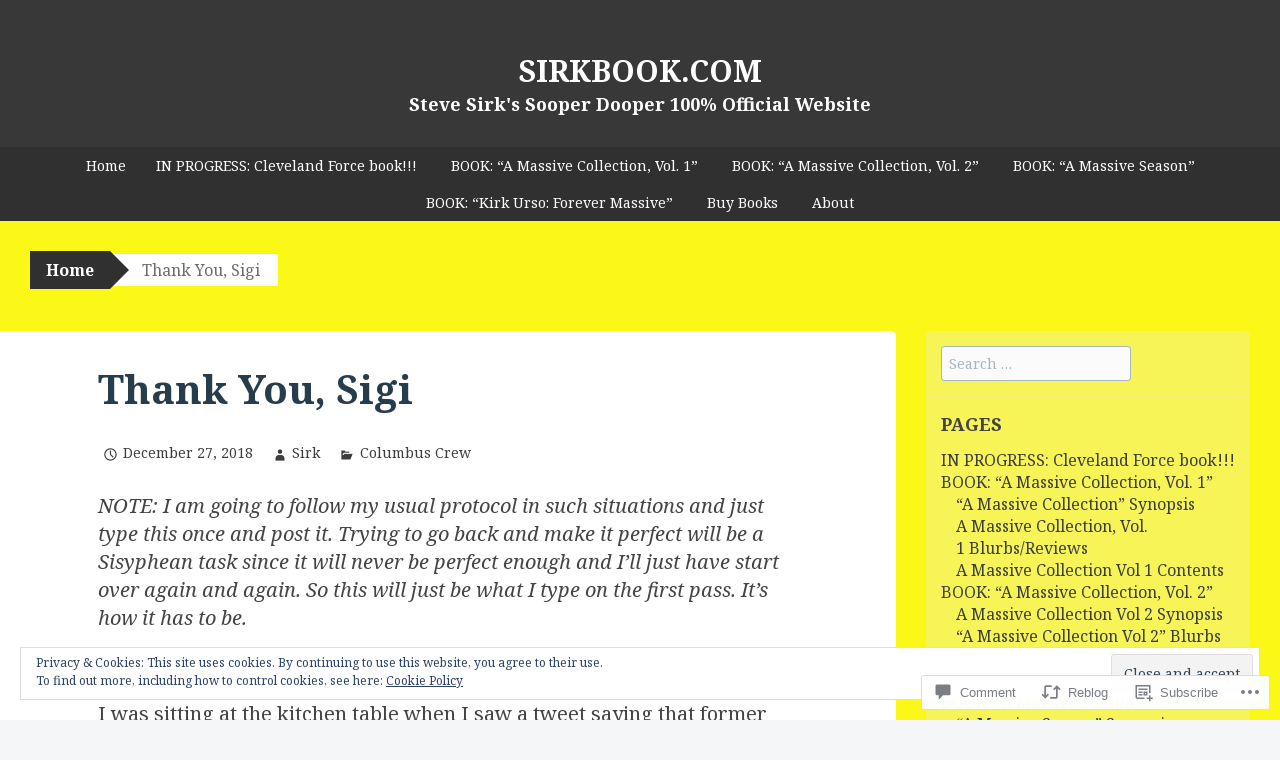

--- FILE ---
content_type: text/html; charset=UTF-8
request_url: https://sirkbook.com/2018/12/27/thank-you-sigi/
body_size: 33521
content:
<!DOCTYPE html>
<html lang="en">
<head>
<meta charset="UTF-8">
<meta name="viewport" content="width=device-width, initial-scale=1">
<title>Thank You, Sigi | Sirkbook.com</title>
<link rel="profile" href="http://gmpg.org/xfn/11">
<link rel="pingback" href="https://sirkbook.com/xmlrpc.php">
<script type="text/javascript">
  WebFontConfig = {"google":{"families":["Noto+Serif:b:latin,latin-ext","Noto+Serif:r,i,b,bi:latin,latin-ext"]},"api_url":"https:\/\/fonts-api.wp.com\/css"};
  (function() {
    var wf = document.createElement('script');
    wf.src = '/wp-content/plugins/custom-fonts/js/webfont.js';
    wf.type = 'text/javascript';
    wf.async = 'true';
    var s = document.getElementsByTagName('script')[0];
    s.parentNode.insertBefore(wf, s);
	})();
</script><style id="jetpack-custom-fonts-css">.wf-active button, .wf-active html, .wf-active input, .wf-active select, .wf-active textarea{font-family:"Noto Serif",serif}.wf-active body{font-family:"Noto Serif",serif}.wf-active #infinite-handle span, .wf-active .button, .wf-active .button:visited, .wf-active button, .wf-active html input[type="button"], .wf-active input[type="reset"], .wf-active input[type="submit"]{font-family:"Noto Serif",serif}.wf-active input[type="email"], .wf-active input[type="password"], .wf-active input[type="search"], .wf-active input[type="text"], .wf-active textarea{font-family:"Noto Serif",serif}.wf-active .main-navigation{font-family:"Noto Serif",serif}.wf-active .breadcrumbs{font-family:"Noto Serif",serif}.wf-active .entry-meta{font-family:"Noto Serif",serif}.wf-active .nav-next a, .wf-active .nav-previous a{font-family:"Noto Serif",serif}.wf-active .comment-body .reply{font-family:"Noto Serif",serif}.wf-active .comment-author .fn{font-family:"Noto Serif",serif}.wf-active .comment-metadata a, .wf-active .comment-metadata a:visited{font-family:"Noto Serif",serif}.wf-active .comment-form label{font-family:"Noto Serif",serif}.wf-active .legal{font-family:"Noto Serif",serif}.wf-active h1{font-style:normal;font-weight:700}.wf-active h2{font-style:normal;font-weight:700}.wf-active h3{font-style:normal;font-weight:700}.wf-active h4{font-style:normal;font-weight:700}.wf-active h5{font-style:normal;font-weight:700}.wf-active h6{font-style:normal;font-weight:700}@media ( min-width: 980px ){.wf-active h1{font-style:normal;font-weight:700}}@media ( min-width: 980px ){.wf-active h2{font-style:normal;font-weight:700}}@media ( min-width: 980px ){.wf-active h3{font-style:normal;font-weight:700}}@media ( min-width: 980px ){.wf-active h4{font-style:normal;font-weight:700}}@media ( min-width: 980px ){.wf-active h5{font-style:normal;font-weight:700}}@media ( min-width: 980px ){.wf-active h6{font-style:normal;font-weight:700}}.wf-active h1, .wf-active h2, .wf-active h3, .wf-active h4, .wf-active h5, .wf-active h6{font-family:"Noto Serif",serif;font-weight:700;font-style:normal}.wf-active .site-title{font-style:normal;font-weight:700}.wf-active .site-description{font-weight:700;font-family:"Noto Serif",serif;font-style:normal}.wf-active .page-title{font-style:normal;font-weight:700}.wf-active .comments-title{font-weight:700;font-style:normal}.wf-active .widget-title{font-style:normal;font-weight:700}</style>
<meta name='robots' content='max-image-preview:large' />

<!-- Async WordPress.com Remote Login -->
<script id="wpcom_remote_login_js">
var wpcom_remote_login_extra_auth = '';
function wpcom_remote_login_remove_dom_node_id( element_id ) {
	var dom_node = document.getElementById( element_id );
	if ( dom_node ) { dom_node.parentNode.removeChild( dom_node ); }
}
function wpcom_remote_login_remove_dom_node_classes( class_name ) {
	var dom_nodes = document.querySelectorAll( '.' + class_name );
	for ( var i = 0; i < dom_nodes.length; i++ ) {
		dom_nodes[ i ].parentNode.removeChild( dom_nodes[ i ] );
	}
}
function wpcom_remote_login_final_cleanup() {
	wpcom_remote_login_remove_dom_node_classes( "wpcom_remote_login_msg" );
	wpcom_remote_login_remove_dom_node_id( "wpcom_remote_login_key" );
	wpcom_remote_login_remove_dom_node_id( "wpcom_remote_login_validate" );
	wpcom_remote_login_remove_dom_node_id( "wpcom_remote_login_js" );
	wpcom_remote_login_remove_dom_node_id( "wpcom_request_access_iframe" );
	wpcom_remote_login_remove_dom_node_id( "wpcom_request_access_styles" );
}

// Watch for messages back from the remote login
window.addEventListener( "message", function( e ) {
	if ( e.origin === "https://r-login.wordpress.com" ) {
		var data = {};
		try {
			data = JSON.parse( e.data );
		} catch( e ) {
			wpcom_remote_login_final_cleanup();
			return;
		}

		if ( data.msg === 'LOGIN' ) {
			// Clean up the login check iframe
			wpcom_remote_login_remove_dom_node_id( "wpcom_remote_login_key" );

			var id_regex = new RegExp( /^[0-9]+$/ );
			var token_regex = new RegExp( /^.*|.*|.*$/ );
			if (
				token_regex.test( data.token )
				&& id_regex.test( data.wpcomid )
			) {
				// We have everything we need to ask for a login
				var script = document.createElement( "script" );
				script.setAttribute( "id", "wpcom_remote_login_validate" );
				script.src = '/remote-login.php?wpcom_remote_login=validate'
					+ '&wpcomid=' + data.wpcomid
					+ '&token=' + encodeURIComponent( data.token )
					+ '&host=' + window.location.protocol
					+ '//' + window.location.hostname
					+ '&postid=409'
					+ '&is_singular=1';
				document.body.appendChild( script );
			}

			return;
		}

		// Safari ITP, not logged in, so redirect
		if ( data.msg === 'LOGIN-REDIRECT' ) {
			window.location = 'https://wordpress.com/log-in?redirect_to=' + window.location.href;
			return;
		}

		// Safari ITP, storage access failed, remove the request
		if ( data.msg === 'LOGIN-REMOVE' ) {
			var css_zap = 'html { -webkit-transition: margin-top 1s; transition: margin-top 1s; } /* 9001 */ html { margin-top: 0 !important; } * html body { margin-top: 0 !important; } @media screen and ( max-width: 782px ) { html { margin-top: 0 !important; } * html body { margin-top: 0 !important; } }';
			var style_zap = document.createElement( 'style' );
			style_zap.type = 'text/css';
			style_zap.appendChild( document.createTextNode( css_zap ) );
			document.body.appendChild( style_zap );

			var e = document.getElementById( 'wpcom_request_access_iframe' );
			e.parentNode.removeChild( e );

			document.cookie = 'wordpress_com_login_access=denied; path=/; max-age=31536000';

			return;
		}

		// Safari ITP
		if ( data.msg === 'REQUEST_ACCESS' ) {
			console.log( 'request access: safari' );

			// Check ITP iframe enable/disable knob
			if ( wpcom_remote_login_extra_auth !== 'safari_itp_iframe' ) {
				return;
			}

			// If we are in a "private window" there is no ITP.
			var private_window = false;
			try {
				var opendb = window.openDatabase( null, null, null, null );
			} catch( e ) {
				private_window = true;
			}

			if ( private_window ) {
				console.log( 'private window' );
				return;
			}

			var iframe = document.createElement( 'iframe' );
			iframe.id = 'wpcom_request_access_iframe';
			iframe.setAttribute( 'scrolling', 'no' );
			iframe.setAttribute( 'sandbox', 'allow-storage-access-by-user-activation allow-scripts allow-same-origin allow-top-navigation-by-user-activation' );
			iframe.src = 'https://r-login.wordpress.com/remote-login.php?wpcom_remote_login=request_access&origin=' + encodeURIComponent( data.origin ) + '&wpcomid=' + encodeURIComponent( data.wpcomid );

			var css = 'html { -webkit-transition: margin-top 1s; transition: margin-top 1s; } /* 9001 */ html { margin-top: 46px !important; } * html body { margin-top: 46px !important; } @media screen and ( max-width: 660px ) { html { margin-top: 71px !important; } * html body { margin-top: 71px !important; } #wpcom_request_access_iframe { display: block; height: 71px !important; } } #wpcom_request_access_iframe { border: 0px; height: 46px; position: fixed; top: 0; left: 0; width: 100%; min-width: 100%; z-index: 99999; background: #23282d; } ';

			var style = document.createElement( 'style' );
			style.type = 'text/css';
			style.id = 'wpcom_request_access_styles';
			style.appendChild( document.createTextNode( css ) );
			document.body.appendChild( style );

			document.body.appendChild( iframe );
		}

		if ( data.msg === 'DONE' ) {
			wpcom_remote_login_final_cleanup();
		}
	}
}, false );

// Inject the remote login iframe after the page has had a chance to load
// more critical resources
window.addEventListener( "DOMContentLoaded", function( e ) {
	var iframe = document.createElement( "iframe" );
	iframe.style.display = "none";
	iframe.setAttribute( "scrolling", "no" );
	iframe.setAttribute( "id", "wpcom_remote_login_key" );
	iframe.src = "https://r-login.wordpress.com/remote-login.php"
		+ "?wpcom_remote_login=key"
		+ "&origin=aHR0cHM6Ly9zaXJrYm9vay5jb20%3D"
		+ "&wpcomid=53920153"
		+ "&time=" + Math.floor( Date.now() / 1000 );
	document.body.appendChild( iframe );
}, false );
</script>
<link rel='dns-prefetch' href='//s0.wp.com' />
<link rel='dns-prefetch' href='//widgets.wp.com' />
<link rel="alternate" type="application/rss+xml" title="Sirkbook.com &raquo; Feed" href="https://sirkbook.com/feed/" />
<link rel="alternate" type="application/rss+xml" title="Sirkbook.com &raquo; Comments Feed" href="https://sirkbook.com/comments/feed/" />
<link rel="alternate" type="application/rss+xml" title="Sirkbook.com &raquo; Thank You, Sigi Comments Feed" href="https://sirkbook.com/2018/12/27/thank-you-sigi/feed/" />
	<script type="text/javascript">
		/* <![CDATA[ */
		function addLoadEvent(func) {
			var oldonload = window.onload;
			if (typeof window.onload != 'function') {
				window.onload = func;
			} else {
				window.onload = function () {
					oldonload();
					func();
				}
			}
		}
		/* ]]> */
	</script>
	<link crossorigin='anonymous' rel='stylesheet' id='all-css-0-1' href='/_static/??-eJx9zN0KwjAMhuEbsgZ/5vBAvJbShtE1bYNJKLt7NxEEEQ9fku+Bzi60qlgVijkmm1IV6ClOqAJo67XlhI58B8XC5BUFRBfCfRDZwW9gRmUf8rtBrEJp0WjdPnAzouMm+lX/REoZP+6rtvd7uR3G4XQcr5fzMD8BGYBNRA==&cssminify=yes' type='text/css' media='all' />
<style id='wp-emoji-styles-inline-css'>

	img.wp-smiley, img.emoji {
		display: inline !important;
		border: none !important;
		box-shadow: none !important;
		height: 1em !important;
		width: 1em !important;
		margin: 0 0.07em !important;
		vertical-align: -0.1em !important;
		background: none !important;
		padding: 0 !important;
	}
/*# sourceURL=wp-emoji-styles-inline-css */
</style>
<link crossorigin='anonymous' rel='stylesheet' id='all-css-2-1' href='/wp-content/plugins/gutenberg-core/v22.2.0/build/styles/block-library/style.css?m=1764855221i&cssminify=yes' type='text/css' media='all' />
<style id='wp-block-library-inline-css'>
.has-text-align-justify {
	text-align:justify;
}
.has-text-align-justify{text-align:justify;}

/*# sourceURL=wp-block-library-inline-css */
</style><style id='global-styles-inline-css'>
:root{--wp--preset--aspect-ratio--square: 1;--wp--preset--aspect-ratio--4-3: 4/3;--wp--preset--aspect-ratio--3-4: 3/4;--wp--preset--aspect-ratio--3-2: 3/2;--wp--preset--aspect-ratio--2-3: 2/3;--wp--preset--aspect-ratio--16-9: 16/9;--wp--preset--aspect-ratio--9-16: 9/16;--wp--preset--color--black: #000000;--wp--preset--color--cyan-bluish-gray: #abb8c3;--wp--preset--color--white: #ffffff;--wp--preset--color--pale-pink: #f78da7;--wp--preset--color--vivid-red: #cf2e2e;--wp--preset--color--luminous-vivid-orange: #ff6900;--wp--preset--color--luminous-vivid-amber: #fcb900;--wp--preset--color--light-green-cyan: #7bdcb5;--wp--preset--color--vivid-green-cyan: #00d084;--wp--preset--color--pale-cyan-blue: #8ed1fc;--wp--preset--color--vivid-cyan-blue: #0693e3;--wp--preset--color--vivid-purple: #9b51e0;--wp--preset--gradient--vivid-cyan-blue-to-vivid-purple: linear-gradient(135deg,rgb(6,147,227) 0%,rgb(155,81,224) 100%);--wp--preset--gradient--light-green-cyan-to-vivid-green-cyan: linear-gradient(135deg,rgb(122,220,180) 0%,rgb(0,208,130) 100%);--wp--preset--gradient--luminous-vivid-amber-to-luminous-vivid-orange: linear-gradient(135deg,rgb(252,185,0) 0%,rgb(255,105,0) 100%);--wp--preset--gradient--luminous-vivid-orange-to-vivid-red: linear-gradient(135deg,rgb(255,105,0) 0%,rgb(207,46,46) 100%);--wp--preset--gradient--very-light-gray-to-cyan-bluish-gray: linear-gradient(135deg,rgb(238,238,238) 0%,rgb(169,184,195) 100%);--wp--preset--gradient--cool-to-warm-spectrum: linear-gradient(135deg,rgb(74,234,220) 0%,rgb(151,120,209) 20%,rgb(207,42,186) 40%,rgb(238,44,130) 60%,rgb(251,105,98) 80%,rgb(254,248,76) 100%);--wp--preset--gradient--blush-light-purple: linear-gradient(135deg,rgb(255,206,236) 0%,rgb(152,150,240) 100%);--wp--preset--gradient--blush-bordeaux: linear-gradient(135deg,rgb(254,205,165) 0%,rgb(254,45,45) 50%,rgb(107,0,62) 100%);--wp--preset--gradient--luminous-dusk: linear-gradient(135deg,rgb(255,203,112) 0%,rgb(199,81,192) 50%,rgb(65,88,208) 100%);--wp--preset--gradient--pale-ocean: linear-gradient(135deg,rgb(255,245,203) 0%,rgb(182,227,212) 50%,rgb(51,167,181) 100%);--wp--preset--gradient--electric-grass: linear-gradient(135deg,rgb(202,248,128) 0%,rgb(113,206,126) 100%);--wp--preset--gradient--midnight: linear-gradient(135deg,rgb(2,3,129) 0%,rgb(40,116,252) 100%);--wp--preset--font-size--small: 13px;--wp--preset--font-size--medium: 20px;--wp--preset--font-size--large: 36px;--wp--preset--font-size--x-large: 42px;--wp--preset--font-family--albert-sans: 'Albert Sans', sans-serif;--wp--preset--font-family--alegreya: Alegreya, serif;--wp--preset--font-family--arvo: Arvo, serif;--wp--preset--font-family--bodoni-moda: 'Bodoni Moda', serif;--wp--preset--font-family--bricolage-grotesque: 'Bricolage Grotesque', sans-serif;--wp--preset--font-family--cabin: Cabin, sans-serif;--wp--preset--font-family--chivo: Chivo, sans-serif;--wp--preset--font-family--commissioner: Commissioner, sans-serif;--wp--preset--font-family--cormorant: Cormorant, serif;--wp--preset--font-family--courier-prime: 'Courier Prime', monospace;--wp--preset--font-family--crimson-pro: 'Crimson Pro', serif;--wp--preset--font-family--dm-mono: 'DM Mono', monospace;--wp--preset--font-family--dm-sans: 'DM Sans', sans-serif;--wp--preset--font-family--dm-serif-display: 'DM Serif Display', serif;--wp--preset--font-family--domine: Domine, serif;--wp--preset--font-family--eb-garamond: 'EB Garamond', serif;--wp--preset--font-family--epilogue: Epilogue, sans-serif;--wp--preset--font-family--fahkwang: Fahkwang, sans-serif;--wp--preset--font-family--figtree: Figtree, sans-serif;--wp--preset--font-family--fira-sans: 'Fira Sans', sans-serif;--wp--preset--font-family--fjalla-one: 'Fjalla One', sans-serif;--wp--preset--font-family--fraunces: Fraunces, serif;--wp--preset--font-family--gabarito: Gabarito, system-ui;--wp--preset--font-family--ibm-plex-mono: 'IBM Plex Mono', monospace;--wp--preset--font-family--ibm-plex-sans: 'IBM Plex Sans', sans-serif;--wp--preset--font-family--ibarra-real-nova: 'Ibarra Real Nova', serif;--wp--preset--font-family--instrument-serif: 'Instrument Serif', serif;--wp--preset--font-family--inter: Inter, sans-serif;--wp--preset--font-family--josefin-sans: 'Josefin Sans', sans-serif;--wp--preset--font-family--jost: Jost, sans-serif;--wp--preset--font-family--libre-baskerville: 'Libre Baskerville', serif;--wp--preset--font-family--libre-franklin: 'Libre Franklin', sans-serif;--wp--preset--font-family--literata: Literata, serif;--wp--preset--font-family--lora: Lora, serif;--wp--preset--font-family--merriweather: Merriweather, serif;--wp--preset--font-family--montserrat: Montserrat, sans-serif;--wp--preset--font-family--newsreader: Newsreader, serif;--wp--preset--font-family--noto-sans-mono: 'Noto Sans Mono', sans-serif;--wp--preset--font-family--nunito: Nunito, sans-serif;--wp--preset--font-family--open-sans: 'Open Sans', sans-serif;--wp--preset--font-family--overpass: Overpass, sans-serif;--wp--preset--font-family--pt-serif: 'PT Serif', serif;--wp--preset--font-family--petrona: Petrona, serif;--wp--preset--font-family--piazzolla: Piazzolla, serif;--wp--preset--font-family--playfair-display: 'Playfair Display', serif;--wp--preset--font-family--plus-jakarta-sans: 'Plus Jakarta Sans', sans-serif;--wp--preset--font-family--poppins: Poppins, sans-serif;--wp--preset--font-family--raleway: Raleway, sans-serif;--wp--preset--font-family--roboto: Roboto, sans-serif;--wp--preset--font-family--roboto-slab: 'Roboto Slab', serif;--wp--preset--font-family--rubik: Rubik, sans-serif;--wp--preset--font-family--rufina: Rufina, serif;--wp--preset--font-family--sora: Sora, sans-serif;--wp--preset--font-family--source-sans-3: 'Source Sans 3', sans-serif;--wp--preset--font-family--source-serif-4: 'Source Serif 4', serif;--wp--preset--font-family--space-mono: 'Space Mono', monospace;--wp--preset--font-family--syne: Syne, sans-serif;--wp--preset--font-family--texturina: Texturina, serif;--wp--preset--font-family--urbanist: Urbanist, sans-serif;--wp--preset--font-family--work-sans: 'Work Sans', sans-serif;--wp--preset--spacing--20: 0.44rem;--wp--preset--spacing--30: 0.67rem;--wp--preset--spacing--40: 1rem;--wp--preset--spacing--50: 1.5rem;--wp--preset--spacing--60: 2.25rem;--wp--preset--spacing--70: 3.38rem;--wp--preset--spacing--80: 5.06rem;--wp--preset--shadow--natural: 6px 6px 9px rgba(0, 0, 0, 0.2);--wp--preset--shadow--deep: 12px 12px 50px rgba(0, 0, 0, 0.4);--wp--preset--shadow--sharp: 6px 6px 0px rgba(0, 0, 0, 0.2);--wp--preset--shadow--outlined: 6px 6px 0px -3px rgb(255, 255, 255), 6px 6px rgb(0, 0, 0);--wp--preset--shadow--crisp: 6px 6px 0px rgb(0, 0, 0);}:where(.is-layout-flex){gap: 0.5em;}:where(.is-layout-grid){gap: 0.5em;}body .is-layout-flex{display: flex;}.is-layout-flex{flex-wrap: wrap;align-items: center;}.is-layout-flex > :is(*, div){margin: 0;}body .is-layout-grid{display: grid;}.is-layout-grid > :is(*, div){margin: 0;}:where(.wp-block-columns.is-layout-flex){gap: 2em;}:where(.wp-block-columns.is-layout-grid){gap: 2em;}:where(.wp-block-post-template.is-layout-flex){gap: 1.25em;}:where(.wp-block-post-template.is-layout-grid){gap: 1.25em;}.has-black-color{color: var(--wp--preset--color--black) !important;}.has-cyan-bluish-gray-color{color: var(--wp--preset--color--cyan-bluish-gray) !important;}.has-white-color{color: var(--wp--preset--color--white) !important;}.has-pale-pink-color{color: var(--wp--preset--color--pale-pink) !important;}.has-vivid-red-color{color: var(--wp--preset--color--vivid-red) !important;}.has-luminous-vivid-orange-color{color: var(--wp--preset--color--luminous-vivid-orange) !important;}.has-luminous-vivid-amber-color{color: var(--wp--preset--color--luminous-vivid-amber) !important;}.has-light-green-cyan-color{color: var(--wp--preset--color--light-green-cyan) !important;}.has-vivid-green-cyan-color{color: var(--wp--preset--color--vivid-green-cyan) !important;}.has-pale-cyan-blue-color{color: var(--wp--preset--color--pale-cyan-blue) !important;}.has-vivid-cyan-blue-color{color: var(--wp--preset--color--vivid-cyan-blue) !important;}.has-vivid-purple-color{color: var(--wp--preset--color--vivid-purple) !important;}.has-black-background-color{background-color: var(--wp--preset--color--black) !important;}.has-cyan-bluish-gray-background-color{background-color: var(--wp--preset--color--cyan-bluish-gray) !important;}.has-white-background-color{background-color: var(--wp--preset--color--white) !important;}.has-pale-pink-background-color{background-color: var(--wp--preset--color--pale-pink) !important;}.has-vivid-red-background-color{background-color: var(--wp--preset--color--vivid-red) !important;}.has-luminous-vivid-orange-background-color{background-color: var(--wp--preset--color--luminous-vivid-orange) !important;}.has-luminous-vivid-amber-background-color{background-color: var(--wp--preset--color--luminous-vivid-amber) !important;}.has-light-green-cyan-background-color{background-color: var(--wp--preset--color--light-green-cyan) !important;}.has-vivid-green-cyan-background-color{background-color: var(--wp--preset--color--vivid-green-cyan) !important;}.has-pale-cyan-blue-background-color{background-color: var(--wp--preset--color--pale-cyan-blue) !important;}.has-vivid-cyan-blue-background-color{background-color: var(--wp--preset--color--vivid-cyan-blue) !important;}.has-vivid-purple-background-color{background-color: var(--wp--preset--color--vivid-purple) !important;}.has-black-border-color{border-color: var(--wp--preset--color--black) !important;}.has-cyan-bluish-gray-border-color{border-color: var(--wp--preset--color--cyan-bluish-gray) !important;}.has-white-border-color{border-color: var(--wp--preset--color--white) !important;}.has-pale-pink-border-color{border-color: var(--wp--preset--color--pale-pink) !important;}.has-vivid-red-border-color{border-color: var(--wp--preset--color--vivid-red) !important;}.has-luminous-vivid-orange-border-color{border-color: var(--wp--preset--color--luminous-vivid-orange) !important;}.has-luminous-vivid-amber-border-color{border-color: var(--wp--preset--color--luminous-vivid-amber) !important;}.has-light-green-cyan-border-color{border-color: var(--wp--preset--color--light-green-cyan) !important;}.has-vivid-green-cyan-border-color{border-color: var(--wp--preset--color--vivid-green-cyan) !important;}.has-pale-cyan-blue-border-color{border-color: var(--wp--preset--color--pale-cyan-blue) !important;}.has-vivid-cyan-blue-border-color{border-color: var(--wp--preset--color--vivid-cyan-blue) !important;}.has-vivid-purple-border-color{border-color: var(--wp--preset--color--vivid-purple) !important;}.has-vivid-cyan-blue-to-vivid-purple-gradient-background{background: var(--wp--preset--gradient--vivid-cyan-blue-to-vivid-purple) !important;}.has-light-green-cyan-to-vivid-green-cyan-gradient-background{background: var(--wp--preset--gradient--light-green-cyan-to-vivid-green-cyan) !important;}.has-luminous-vivid-amber-to-luminous-vivid-orange-gradient-background{background: var(--wp--preset--gradient--luminous-vivid-amber-to-luminous-vivid-orange) !important;}.has-luminous-vivid-orange-to-vivid-red-gradient-background{background: var(--wp--preset--gradient--luminous-vivid-orange-to-vivid-red) !important;}.has-very-light-gray-to-cyan-bluish-gray-gradient-background{background: var(--wp--preset--gradient--very-light-gray-to-cyan-bluish-gray) !important;}.has-cool-to-warm-spectrum-gradient-background{background: var(--wp--preset--gradient--cool-to-warm-spectrum) !important;}.has-blush-light-purple-gradient-background{background: var(--wp--preset--gradient--blush-light-purple) !important;}.has-blush-bordeaux-gradient-background{background: var(--wp--preset--gradient--blush-bordeaux) !important;}.has-luminous-dusk-gradient-background{background: var(--wp--preset--gradient--luminous-dusk) !important;}.has-pale-ocean-gradient-background{background: var(--wp--preset--gradient--pale-ocean) !important;}.has-electric-grass-gradient-background{background: var(--wp--preset--gradient--electric-grass) !important;}.has-midnight-gradient-background{background: var(--wp--preset--gradient--midnight) !important;}.has-small-font-size{font-size: var(--wp--preset--font-size--small) !important;}.has-medium-font-size{font-size: var(--wp--preset--font-size--medium) !important;}.has-large-font-size{font-size: var(--wp--preset--font-size--large) !important;}.has-x-large-font-size{font-size: var(--wp--preset--font-size--x-large) !important;}.has-albert-sans-font-family{font-family: var(--wp--preset--font-family--albert-sans) !important;}.has-alegreya-font-family{font-family: var(--wp--preset--font-family--alegreya) !important;}.has-arvo-font-family{font-family: var(--wp--preset--font-family--arvo) !important;}.has-bodoni-moda-font-family{font-family: var(--wp--preset--font-family--bodoni-moda) !important;}.has-bricolage-grotesque-font-family{font-family: var(--wp--preset--font-family--bricolage-grotesque) !important;}.has-cabin-font-family{font-family: var(--wp--preset--font-family--cabin) !important;}.has-chivo-font-family{font-family: var(--wp--preset--font-family--chivo) !important;}.has-commissioner-font-family{font-family: var(--wp--preset--font-family--commissioner) !important;}.has-cormorant-font-family{font-family: var(--wp--preset--font-family--cormorant) !important;}.has-courier-prime-font-family{font-family: var(--wp--preset--font-family--courier-prime) !important;}.has-crimson-pro-font-family{font-family: var(--wp--preset--font-family--crimson-pro) !important;}.has-dm-mono-font-family{font-family: var(--wp--preset--font-family--dm-mono) !important;}.has-dm-sans-font-family{font-family: var(--wp--preset--font-family--dm-sans) !important;}.has-dm-serif-display-font-family{font-family: var(--wp--preset--font-family--dm-serif-display) !important;}.has-domine-font-family{font-family: var(--wp--preset--font-family--domine) !important;}.has-eb-garamond-font-family{font-family: var(--wp--preset--font-family--eb-garamond) !important;}.has-epilogue-font-family{font-family: var(--wp--preset--font-family--epilogue) !important;}.has-fahkwang-font-family{font-family: var(--wp--preset--font-family--fahkwang) !important;}.has-figtree-font-family{font-family: var(--wp--preset--font-family--figtree) !important;}.has-fira-sans-font-family{font-family: var(--wp--preset--font-family--fira-sans) !important;}.has-fjalla-one-font-family{font-family: var(--wp--preset--font-family--fjalla-one) !important;}.has-fraunces-font-family{font-family: var(--wp--preset--font-family--fraunces) !important;}.has-gabarito-font-family{font-family: var(--wp--preset--font-family--gabarito) !important;}.has-ibm-plex-mono-font-family{font-family: var(--wp--preset--font-family--ibm-plex-mono) !important;}.has-ibm-plex-sans-font-family{font-family: var(--wp--preset--font-family--ibm-plex-sans) !important;}.has-ibarra-real-nova-font-family{font-family: var(--wp--preset--font-family--ibarra-real-nova) !important;}.has-instrument-serif-font-family{font-family: var(--wp--preset--font-family--instrument-serif) !important;}.has-inter-font-family{font-family: var(--wp--preset--font-family--inter) !important;}.has-josefin-sans-font-family{font-family: var(--wp--preset--font-family--josefin-sans) !important;}.has-jost-font-family{font-family: var(--wp--preset--font-family--jost) !important;}.has-libre-baskerville-font-family{font-family: var(--wp--preset--font-family--libre-baskerville) !important;}.has-libre-franklin-font-family{font-family: var(--wp--preset--font-family--libre-franklin) !important;}.has-literata-font-family{font-family: var(--wp--preset--font-family--literata) !important;}.has-lora-font-family{font-family: var(--wp--preset--font-family--lora) !important;}.has-merriweather-font-family{font-family: var(--wp--preset--font-family--merriweather) !important;}.has-montserrat-font-family{font-family: var(--wp--preset--font-family--montserrat) !important;}.has-newsreader-font-family{font-family: var(--wp--preset--font-family--newsreader) !important;}.has-noto-sans-mono-font-family{font-family: var(--wp--preset--font-family--noto-sans-mono) !important;}.has-nunito-font-family{font-family: var(--wp--preset--font-family--nunito) !important;}.has-open-sans-font-family{font-family: var(--wp--preset--font-family--open-sans) !important;}.has-overpass-font-family{font-family: var(--wp--preset--font-family--overpass) !important;}.has-pt-serif-font-family{font-family: var(--wp--preset--font-family--pt-serif) !important;}.has-petrona-font-family{font-family: var(--wp--preset--font-family--petrona) !important;}.has-piazzolla-font-family{font-family: var(--wp--preset--font-family--piazzolla) !important;}.has-playfair-display-font-family{font-family: var(--wp--preset--font-family--playfair-display) !important;}.has-plus-jakarta-sans-font-family{font-family: var(--wp--preset--font-family--plus-jakarta-sans) !important;}.has-poppins-font-family{font-family: var(--wp--preset--font-family--poppins) !important;}.has-raleway-font-family{font-family: var(--wp--preset--font-family--raleway) !important;}.has-roboto-font-family{font-family: var(--wp--preset--font-family--roboto) !important;}.has-roboto-slab-font-family{font-family: var(--wp--preset--font-family--roboto-slab) !important;}.has-rubik-font-family{font-family: var(--wp--preset--font-family--rubik) !important;}.has-rufina-font-family{font-family: var(--wp--preset--font-family--rufina) !important;}.has-sora-font-family{font-family: var(--wp--preset--font-family--sora) !important;}.has-source-sans-3-font-family{font-family: var(--wp--preset--font-family--source-sans-3) !important;}.has-source-serif-4-font-family{font-family: var(--wp--preset--font-family--source-serif-4) !important;}.has-space-mono-font-family{font-family: var(--wp--preset--font-family--space-mono) !important;}.has-syne-font-family{font-family: var(--wp--preset--font-family--syne) !important;}.has-texturina-font-family{font-family: var(--wp--preset--font-family--texturina) !important;}.has-urbanist-font-family{font-family: var(--wp--preset--font-family--urbanist) !important;}.has-work-sans-font-family{font-family: var(--wp--preset--font-family--work-sans) !important;}
/*# sourceURL=global-styles-inline-css */
</style>

<style id='classic-theme-styles-inline-css'>
/*! This file is auto-generated */
.wp-block-button__link{color:#fff;background-color:#32373c;border-radius:9999px;box-shadow:none;text-decoration:none;padding:calc(.667em + 2px) calc(1.333em + 2px);font-size:1.125em}.wp-block-file__button{background:#32373c;color:#fff;text-decoration:none}
/*# sourceURL=/wp-includes/css/classic-themes.min.css */
</style>
<link crossorigin='anonymous' rel='stylesheet' id='all-css-4-1' href='/_static/??-eJx9jksOwjAMRC9EcCsEFQvEUVA+FqTUSRQ77fVxVbEBxMaSZ+bZA0sxPifBJEDNlKndY2LwuaLqVKyAJghDtDghaWzvmXfwG1uKMsa5UpHZ6KTYyMhDQf7HjSjF+qdRaTuxGcAtvb3bjCnkCrZJJisS/RcFXD24FqcAM1ann1VcK/Pnvna50qUfTl3XH8+HYXwBNR1jhQ==&cssminify=yes' type='text/css' media='all' />
<link rel='stylesheet' id='verbum-gutenberg-css-css' href='https://widgets.wp.com/verbum-block-editor/block-editor.css?ver=1738686361' media='all' />
<link crossorigin='anonymous' rel='stylesheet' id='all-css-6-1' href='/_static/??-eJx9js0OwiAQhF9I3PhTGw/GRzFAVqTCLmEhjW8vNR5q1N7mm8xMBsakLFNBKlBuGFEgVQPGO2UyNyeDlEfAtRVZwSwcq0qhOk8CA5ak7f3NIJXg4smCQ8LsW0F+y6/NPwemrdcJNSbLcelKRhPYNemgpWa4VHLIKrDVxTN9gLoG7fNUPcfTpu922/542HfDExTOc5c=&cssminify=yes' type='text/css' media='all' />
<link crossorigin='anonymous' rel='stylesheet' id='print-css-7-1' href='/wp-content/mu-plugins/global-print/global-print.css?m=1465851035i&cssminify=yes' type='text/css' media='print' />
<style id='jetpack-global-styles-frontend-style-inline-css'>
:root { --font-headings: unset; --font-base: unset; --font-headings-default: -apple-system,BlinkMacSystemFont,"Segoe UI",Roboto,Oxygen-Sans,Ubuntu,Cantarell,"Helvetica Neue",sans-serif; --font-base-default: -apple-system,BlinkMacSystemFont,"Segoe UI",Roboto,Oxygen-Sans,Ubuntu,Cantarell,"Helvetica Neue",sans-serif;}
/*# sourceURL=jetpack-global-styles-frontend-style-inline-css */
</style>
<link crossorigin='anonymous' rel='stylesheet' id='all-css-10-1' href='/_static/??-eJyNjcsKAjEMRX/IGtQZBxfip0hMS9sxTYppGfx7H7gRN+7ugcs5sFRHKi1Ig9Jd5R6zGMyhVaTrh8G6QFHfORhYwlvw6P39PbPENZmt4G/ROQuBKWVkxxrVvuBH1lIoz2waILJekF+HUzlupnG3nQ77YZwfuRJIaQ==&cssminify=yes' type='text/css' media='all' />
<script type="text/javascript" id="jetpack_related-posts-js-extra">
/* <![CDATA[ */
var related_posts_js_options = {"post_heading":"h4"};
//# sourceURL=jetpack_related-posts-js-extra
/* ]]> */
</script>
<script type="text/javascript" id="wpcom-actionbar-placeholder-js-extra">
/* <![CDATA[ */
var actionbardata = {"siteID":"53920153","postID":"409","siteURL":"https://sirkbook.com","xhrURL":"https://sirkbook.com/wp-admin/admin-ajax.php","nonce":"254b6b84e8","isLoggedIn":"","statusMessage":"","subsEmailDefault":"instantly","proxyScriptUrl":"https://s0.wp.com/wp-content/js/wpcom-proxy-request.js?m=1513050504i&amp;ver=20211021","shortlink":"https://wp.me/p3Ef5T-6B","i18n":{"followedText":"New posts from this site will now appear in your \u003Ca href=\"https://wordpress.com/reader\"\u003EReader\u003C/a\u003E","foldBar":"Collapse this bar","unfoldBar":"Expand this bar","shortLinkCopied":"Shortlink copied to clipboard."}};
//# sourceURL=wpcom-actionbar-placeholder-js-extra
/* ]]> */
</script>
<script type="text/javascript" id="jetpack-mu-wpcom-settings-js-before">
/* <![CDATA[ */
var JETPACK_MU_WPCOM_SETTINGS = {"assetsUrl":"https://s0.wp.com/wp-content/mu-plugins/jetpack-mu-wpcom-plugin/sun/jetpack_vendor/automattic/jetpack-mu-wpcom/src/build/"};
//# sourceURL=jetpack-mu-wpcom-settings-js-before
/* ]]> */
</script>
<script crossorigin='anonymous' type='text/javascript'  src='/_static/??-eJxdjd0KAiEQhV+o2clg2b2JHiVcFdF0HBxt6+3bhYjq6vBx/nBlMIWao4a5A6fuAwlG11ib25tROuE1kMGlh2SxuqSbs8BFmvzSkAMNUQ74tRu3TGrAtTye/96Siv+8rqVabQVM0iJO9qLJjPfTLkCFwFuu28Qln9U0jkelpnmOL35BR9g='></script>
<script type="text/javascript" id="rlt-proxy-js-after">
/* <![CDATA[ */
	rltInitialize( {"token":null,"iframeOrigins":["https:\/\/widgets.wp.com"]} );
//# sourceURL=rlt-proxy-js-after
/* ]]> */
</script>
<link rel="EditURI" type="application/rsd+xml" title="RSD" href="https://sirkbook.wordpress.com/xmlrpc.php?rsd" />
<meta name="generator" content="WordPress.com" />
<link rel="canonical" href="https://sirkbook.com/2018/12/27/thank-you-sigi/" />
<link rel='shortlink' href='https://wp.me/p3Ef5T-6B' />
<link rel="alternate" type="application/json+oembed" href="https://public-api.wordpress.com/oembed/?format=json&amp;url=https%3A%2F%2Fsirkbook.com%2F2018%2F12%2F27%2Fthank-you-sigi%2F&amp;for=wpcom-auto-discovery" /><link rel="alternate" type="application/xml+oembed" href="https://public-api.wordpress.com/oembed/?format=xml&amp;url=https%3A%2F%2Fsirkbook.com%2F2018%2F12%2F27%2Fthank-you-sigi%2F&amp;for=wpcom-auto-discovery" />
<!-- Jetpack Open Graph Tags -->
<meta property="og:type" content="article" />
<meta property="og:title" content="Thank You, Sigi" />
<meta property="og:url" content="https://sirkbook.com/2018/12/27/thank-you-sigi/" />
<meta property="og:description" content="NOTE: I am going to follow my usual protocol in such situations and just type this once and post it. Trying to go back and make it perfect will be a Sisyphean task since it will never be perfect en…" />
<meta property="article:published_time" content="2018-12-27T07:07:06+00:00" />
<meta property="article:modified_time" content="2018-12-27T07:07:06+00:00" />
<meta property="og:site_name" content="Sirkbook.com" />
<meta property="og:image" content="https://sirkbook.com/wp-content/uploads/2018/12/Sigi-MLS-Cup.jpeg" />
<meta property="og:image:width" content="700" />
<meta property="og:image:height" content="432" />
<meta property="og:image:alt" content="" />
<meta property="og:locale" content="en_US" />
<meta property="article:publisher" content="https://www.facebook.com/WordPresscom" />
<meta name="twitter:creator" content="@stevesirk" />
<meta name="twitter:site" content="@stevesirk" />
<meta name="twitter:text:title" content="Thank You, Sigi" />
<meta name="twitter:image" content="https://sirkbook.com/wp-content/uploads/2018/12/Sigi-MLS-Cup.jpeg?w=640" />
<meta name="twitter:card" content="summary_large_image" />

<!-- End Jetpack Open Graph Tags -->
<link rel="shortcut icon" type="image/x-icon" href="https://s0.wp.com/i/favicon.ico?m=1713425267i" sizes="16x16 24x24 32x32 48x48" />
<link rel="icon" type="image/x-icon" href="https://s0.wp.com/i/favicon.ico?m=1713425267i" sizes="16x16 24x24 32x32 48x48" />
<link rel="apple-touch-icon" href="https://s0.wp.com/i/webclip.png?m=1713868326i" />
<link rel='openid.server' href='https://sirkbook.com/?openidserver=1' />
<link rel='openid.delegate' href='https://sirkbook.com/' />
<link rel="search" type="application/opensearchdescription+xml" href="https://sirkbook.com/osd.xml" title="Sirkbook.com" />
<link rel="search" type="application/opensearchdescription+xml" href="https://s1.wp.com/opensearch.xml" title="WordPress.com" />
<meta name="theme-color" content="#fbf717" />
<style type="text/css">.recentcomments a{display:inline !important;padding:0 !important;margin:0 !important;}</style>		<style type="text/css">
			.recentcomments a {
				display: inline !important;
				padding: 0 !important;
				margin: 0 !important;
			}

			table.recentcommentsavatartop img.avatar, table.recentcommentsavatarend img.avatar {
				border: 0px;
				margin: 0;
			}

			table.recentcommentsavatartop a, table.recentcommentsavatarend a {
				border: 0px !important;
				background-color: transparent !important;
			}

			td.recentcommentsavatarend, td.recentcommentsavatartop {
				padding: 0px 0px 1px 0px;
				margin: 0px;
			}

			td.recentcommentstextend {
				border: none !important;
				padding: 0px 0px 2px 10px;
			}

			.rtl td.recentcommentstextend {
				padding: 0px 10px 2px 0px;
			}

			td.recentcommentstexttop {
				border: none;
				padding: 0px 0px 0px 10px;
			}

			.rtl td.recentcommentstexttop {
				padding: 0px 10px 0px 0px;
			}
		</style>
		<meta name="description" content="NOTE: I am going to follow my usual protocol in such situations and just type this once and post it. Trying to go back and make it perfect will be a Sisyphean task since it will never be perfect enough and I’ll just have start over again and again. So this will just be what&hellip;" />
<style type="text/css" id="custom-background-css">
body.custom-background { background-color: #fbf717; }
</style>
			<script type="text/javascript">

			window.doNotSellCallback = function() {

				var linkElements = [
					'a[href="https://wordpress.com/?ref=footer_blog"]',
					'a[href="https://wordpress.com/?ref=footer_website"]',
					'a[href="https://wordpress.com/?ref=vertical_footer"]',
					'a[href^="https://wordpress.com/?ref=footer_segment_"]',
				].join(',');

				var dnsLink = document.createElement( 'a' );
				dnsLink.href = 'https://wordpress.com/advertising-program-optout/';
				dnsLink.classList.add( 'do-not-sell-link' );
				dnsLink.rel = 'nofollow';
				dnsLink.style.marginLeft = '0.5em';
				dnsLink.textContent = 'Do Not Sell or Share My Personal Information';

				var creditLinks = document.querySelectorAll( linkElements );

				if ( 0 === creditLinks.length ) {
					return false;
				}

				Array.prototype.forEach.call( creditLinks, function( el ) {
					el.insertAdjacentElement( 'afterend', dnsLink );
				});

				return true;
			};

		</script>
		<style type="text/css" id="custom-colors-css">
	@media screen and ( max-width: 767px ) {
		.breadcrumbs-root,
		.breadcrumbs-root:visited,
		.breadcrumbs-ancestor {
			background-color: transparent !important;
			color: inherit !important;
		}
	}
	@media screen and ( max-width: 959px ) {
		.main-navigation ul ul,
		.main-navigation ul ul li,
		.main-navigation li:hover,
		.main-navigation li:hover a {
			background-color: transparent !important;
			color: #fff !important;
		}
	}
body { color: #444444;}
.widget { color: #444444;}
.widget-title { color: #444444;}
.widget, .site-footer { background-color: #eaecee;}
.widget, .site-footer { background-color: rgba( 234, 236, 238, 0.3 );}
.widget { border-top-color: #eaecee;}
.widget { border-top-color: rgba( 234, 236, 238, 0.2 );}
.site-title a,.site-title a:visited, .site-description { color: #FFFFFF;}
::selection, :selection { color: #FFFFFF;}
.breadcrumbs-root, .breadcrumbs-root:visited { color: #FFFFFF;}
.main-navigation ul ul li, .main-navigation li:hover { background-color: #ffffff;}
.menu-toggle { color: #FFFFFF;}
.breadcrumbs-current { color: #6D6D6D;}
.site-footer, .site-info { color: #376A94;}
.nav-previous a, .nav-next a,.nav-previous a:visited, .nav-next a:visited,.nav-previous a:hover, .nav-next a:hover { color: #FFFFFF;}
.main-navigation a, .main-navigation a:visited { color: #FFFFFF;}
button:hover, html input[type="button"]:hover, input[type="reset"]:hover, input[type="submit"]:hover, .button:hover, button, html input[type="button"], input[type="reset"], input[type="submit"], .button, .button:visited, #infinite-handle span, #infinite-handle span:hover { color: #FFFFFF;}
body, #infinite-footer { background-color: #fbf717;}
.entry-title a { color: #3D3D3D;}
.custom-background .site-footer { border-color: #3d3d3d;}
::selection, :selection { background-color: #3d3d3d;}
.nav-previous a, .nav-next a { background-color: #3d3d3d;}
.main-navigation li:hover a, .main-navigation li:hover a:visited { color: #3D3D3D;}
.breadcrumbs-ancestor a,.breadcrumbs-ancestor a:visited { color: #B2B2B2;}
a, a:visited, .comment-metadata .comment-edit-link, .comment-metadata .comment-edit-link:visited { color: #3D3D3D;}
.widget a, .widget a:visited, .widget a:hover, .widget a:focus, .widget a:active { color: #3D3D3D;}
a:hover, a:focus, a:active { color: #3D3D3D;}
.site-footer a, .site-footer a:visited, .site-footer a:hover,.site-footer a:focus,.site-footer a:active { color: #3D3D3D;}
.main-navigation { background-color: #303030;}
.main-navigation.has-header { background-color: #3d3d3d;}
.main-navigation.has-header { background-color: rgba( 61, 61, 61, 0.6 );}
.menu-toggle, .main-navigation.toggled > div > ul { background-color: #303030;}
.breadcrumbs-ancestor a:before, .breadcrumbs-ancestor.cat-parents .sep:before { border-left-color: #353535;}
.breadcrumbs-root, .breadcrumbs-root:visited { background-color: #303030;}
.breadcrumbs-root:before { border-left-color: #303030;}
.main-navigation ul li a { border-bottom-color: #383838;}
.main-navigation.toggled > div > ul { border-top-color: #383838;}
.page-title { color: #3D3D3D;}
.site-header { background-color: #383838;}
blockquote { border-color: #303030;}
button, html input[type="button"], input[type="reset"], input[type="submit"], .button, .button:visited, #infinite-handle span { background-color: #383838;}
.breadcrumbs-ancestor { background-color: #494949;}
.breadcrumbs-ancestor a:after, .breadcrumbs-ancestor.cat-parents .sep:after { border-left-color: #494949;}
.main-navigation ul ul { border-color: #3d3d3d;}
.main-navigation ul ul { border-color: rgba( 61, 61, 61, 0.5 );}
.main-navigation ul ul li, .main-navigation li:hover a { background-color: #3d3d3d;}
.main-navigation ul ul li, .main-navigation li:hover a { background-color: rgba( 61, 61, 61, 0.3 );}
button:hover, html input[type="button"]:hover, input[type="reset"]:hover, input[type="submit"]:hover, .button:hover { background-color: #424242;}
</style>
<script type="text/javascript">
	window.google_analytics_uacct = "UA-52447-2";
</script>

<script type="text/javascript">
	var _gaq = _gaq || [];
	_gaq.push(['_setAccount', 'UA-52447-2']);
	_gaq.push(['_gat._anonymizeIp']);
	_gaq.push(['_setDomainName', 'none']);
	_gaq.push(['_setAllowLinker', true]);
	_gaq.push(['_initData']);
	_gaq.push(['_trackPageview']);

	(function() {
		var ga = document.createElement('script'); ga.type = 'text/javascript'; ga.async = true;
		ga.src = ('https:' == document.location.protocol ? 'https://ssl' : 'http://www') + '.google-analytics.com/ga.js';
		(document.getElementsByTagName('head')[0] || document.getElementsByTagName('body')[0]).appendChild(ga);
	})();
</script>

<link crossorigin='anonymous' rel='stylesheet' id='all-css-0-3' href='/_static/??-eJyVjssKwkAMRX/INowP1IX4KdKmg6SdScJkQn+/FR/gTpfncjhcmLVB4Rq5QvZGk9+JDcZYtcPpxWDOcCNG6JPgZGAzaSwtmm3g50CWwVM0wK6IW0wf5z382XseckrDir1hIa0kq/tFbSZ+hK/5Eo6H3fkU9mE7Lr2lXSA=&cssminify=yes' type='text/css' media='all' />
</head>

<body class="wp-singular post-template-default single single-post postid-409 single-format-standard custom-background wp-theme-pubbig-brother customizer-styles-applied jetpack-reblog-enabled custom-colors">
<div id="page" class="hfeed site">
	<a class="skip-link screen-reader-text" href="#content">Skip to content</a>
		<header id="masthead" class="site-header clearfix" role="banner">
				<div class="site-branding">
			<a href="https://sirkbook.com/" class="site-logo-link" rel="home" itemprop="url"></a>			<h1 class="site-title"><a href="https://sirkbook.com/" rel="home">Sirkbook.com</a></h1>
			<h2 class="site-description">Steve Sirk&#039;s Sooper Dooper 100% Official Website</h2>
		</div>

		<nav id="site-navigation" class="main-navigation nav-horizontal" role="navigation">
			<button class="menu-toggle" aria-controls="primary-menu" aria-expanded="false">Menu</button>
			<div id="primary-menu" class="menu"><ul>
<li ><a href="https://sirkbook.com/">Home</a></li><li class="page_item page-item-1908"><a href="https://sirkbook.com/in-progress-cleveland-force-book/">IN PROGRESS: Cleveland Force&nbsp;book!!!</a></li>
<li class="page_item page-item-795 page_item_has_children"><a href="https://sirkbook.com/new-book-a-massive-collection-vol-1/">BOOK: &#8220;A Massive Collection, Vol.&nbsp;1&#8221;</a>
<ul class='children'>
	<li class="page_item page-item-797"><a href="https://sirkbook.com/new-book-a-massive-collection-vol-1/a-massive-collection-synopsis/">&#8220;A Massive Collection&#8221; Synopsis</a></li>
	<li class="page_item page-item-845"><a href="https://sirkbook.com/new-book-a-massive-collection-vol-1/a-massive-collection-vol-1-reviews-blurbs/">A Massive Collection, Vol. 1&nbsp;Blurbs/Reviews</a></li>
	<li class="page_item page-item-1844"><a href="https://sirkbook.com/new-book-a-massive-collection-vol-1/a-massive-collection-vol-1-contents/">A Massive Collection Vol 1&nbsp;Contents</a></li>
</ul>
</li>
<li class="page_item page-item-1829 page_item_has_children"><a href="https://sirkbook.com/new-book-a-massive-collection-vol-2/">BOOK: &#8220;A Massive Collection, Vol.&nbsp;2&#8221;</a>
<ul class='children'>
	<li class="page_item page-item-1839"><a href="https://sirkbook.com/new-book-a-massive-collection-vol-2/a-massive-collection-vol-2-synopsis/">A Massive Collection Vol 2&nbsp;Synopsis</a></li>
	<li class="page_item page-item-1864"><a href="https://sirkbook.com/new-book-a-massive-collection-vol-2/a-massive-collection-vol-2-blurbs-reviews/">&#8220;A Massive Collection Vol 2&#8221; Blurbs /&nbsp;Reviews</a></li>
	<li class="page_item page-item-1841"><a href="https://sirkbook.com/new-book-a-massive-collection-vol-2/a-massive-collection-vol-2-contents/">A Massive Collection Vol 2&nbsp;Contents</a></li>
</ul>
</li>
<li class="page_item page-item-9 page_item_has_children"><a href="https://sirkbook.com/a-massive-season/">BOOK: &#8220;A Massive&nbsp;Season&#8221;</a>
<ul class='children'>
	<li class="page_item page-item-17"><a href="https://sirkbook.com/a-massive-season/synopsis/">&#8220;A Massive Season&#8221;&nbsp;Synopsis</a></li>
	<li class="page_item page-item-26"><a href="https://sirkbook.com/a-massive-season/ams-blurbs-reviews/">&#8220;A Massive Season&#8221; Blurbs /&nbsp;Reviews</a></li>
</ul>
</li>
<li class="page_item page-item-11 page_item_has_children"><a href="https://sirkbook.com/kirk-urso-forever-massive/">BOOK: &#8220;Kirk Urso: Forever&nbsp;Massive&#8221;</a>
<ul class='children'>
	<li class="page_item page-item-84"><a href="https://sirkbook.com/kirk-urso-forever-massive/kufm-synopsis/">&#8220;Kirk Urso: Forever Massive&#8221;&nbsp;Synopsis</a></li>
	<li class="page_item page-item-200"><a href="https://sirkbook.com/kirk-urso-forever-massive/qa-about-kirk-urso-forever-massive/">Q&amp;A about Kirk Urso: Forever&nbsp;Massive</a></li>
	<li class="page_item page-item-203"><a href="https://sirkbook.com/kirk-urso-forever-massive/kufm-blurbs-reviews/">&#8220;Kirk Urso: Forever Massive&#8221; Blurbs /&nbsp;Reviews</a></li>
</ul>
</li>
<li class="page_item page-item-21"><a href="https://sirkbook.com/buy-books/">Buy Books</a></li>
<li class="page_item page-item-1"><a href="https://sirkbook.com/about/">About</a></li>
</ul></div>
		</nav><!-- #site-navigation -->
	</header><!-- #masthead -->

	<div id="content" class="site-content clearfix">
			<div class="breadcrumbs">
			<a class="breadcrumbs-root" href="https://sirkbook.com/">Home</a><span class="breadcrumbs-current">Thank You, Sigi</span>		</div>
		<div class="primary content-area">
		<main id="main" class="site-main" role="main">

					<div class="article-wrapper">
				
<article id="post-409" class="post-409 post type-post status-publish format-standard has-post-thumbnail hentry category-columbus-crew">
	<header class="entry-header">
					<h1 class="entry-title">Thank You, Sigi</h1>
		
		<div class="entry-meta">
						<span class="posted-on"><a href="https://sirkbook.com/2018/12/27/thank-you-sigi/" rel="bookmark"><time class="entry-date published" datetime="2018-12-27T02:07:06-05:00">December 27, 2018</time></a></span> <span class="byline"><span class="author vcard"><a class="url fn n" href="https://sirkbook.com/author/sirk65/">Sirk</a></span></span>
			<span class="entry-categories"><a href="https://sirkbook.com/category/columbus-crew/" rel="category tag">Columbus Crew</a></span>		</div><!-- .entry-meta -->
	</header><!-- .entry-header -->

	<div class="entry-content">
		<p><em>NOTE: I am going to follow my usual protocol in such situations and just type this once and post it. Trying to go back and make it perfect will be a Sisyphean task since it will never be perfect enough and I’ll just have start over again and again. So this will just be what I type on the first pass. It’s how it has to be.</em></p>
<p style="text-align:center;">*****</p>
<p>I was sitting at the kitchen table when I saw a tweet saying that former Crew coach Sigi Schmid had passed away. It wasn’t a confirmed report, but a third-hand relaying of information. Nevertheless, the truth felt inevitable. His passing was confirmed shortly thereafter, extinguishing the final embers of wishing thinking.</p>
<p>I don’t care to rehash Sigi’s lengthy and distinguished NCAA and MLS coaching resume, although it proves that his life’s work was the right work for the right life. Those of us who love the Columbus Crew will always hold Sigi in high regard for embracing his brief Midwest sojourn and delivering a championship team that was perfectly constructed on the field and off. For that alone, Sigi is always going to hold a special place in my heart and the hearts of many in Central Ohio.</p>
<p>Tonight, however, I am thinking of two stories that are small glimpses into Sigi the human being. I don’t mean these to be at all definitive, as there are many people more qualified to speak about Sigi as a person, but they are two acts of kindness that have always stuck with me.</p>
<p style="text-align:center;">*****</p>
<p>I’ll start with the totally inconsequential one involving me. First, I will state that Sigi and I were not particularly close, although he was great to me and trusted me enough to give me free reign in terms of team access. I think it was more that he knew my reputation and if the guys were comfortable, he wasn’t going to stand in the way, but it’s not like we socialized much outside of interviews.</p>
<p>Fast forward to 2011. Sigi was in his third season with the Seattle Sounders. As part of my quest to see a baseball game in every Major League ballpark, I was heading to Seattle with my friends Rob and Kerri to see the Crew play the Sounders, plus take in a Mariners game to cross Safeco Field off my ballpark list. Sigi caught wind that I was coming to town and told Crew team ops man Tucker Walther to let me know that he’d arrange for Mariners tickets. True to his word, when I saw him at Sounders training Friday morning, Sigi had called the Mariners front office and arranged for Rob, Kerri, and me to attend Friday night’s ballgame on the house.</p>
<p>I didn’t feel I was close enough to Sigi to ask for such favors, nor would I have conceived of Sigi as a go-to source for Mariners tickets, so it wasn’t a favor I sought out. Rather, it was a favor Sigi offered once he heard that the baseball nerd who writes about the Crew would be in Seattle for the weekend.</p>
<p><img data-attachment-id="411" data-permalink="https://sirkbook.com/2018/12/27/thank-you-sigi/2011-08-26_19-10-34_254/#main" data-orig-file="https://sirkbook.com/wp-content/uploads/2018/12/2011-08-26_19-10-34_254.jpg" data-orig-size="3264,1840" data-comments-opened="1" data-image-meta="{&quot;aperture&quot;:&quot;2.8&quot;,&quot;credit&quot;:&quot;&quot;,&quot;camera&quot;:&quot;DROID3&quot;,&quot;caption&quot;:&quot;&quot;,&quot;created_timestamp&quot;:&quot;0&quot;,&quot;copyright&quot;:&quot;&quot;,&quot;focal_length&quot;:&quot;4.6&quot;,&quot;iso&quot;:&quot;100&quot;,&quot;shutter_speed&quot;:&quot;0.013145&quot;,&quot;title&quot;:&quot;&quot;,&quot;orientation&quot;:&quot;0&quot;}" data-image-title="2011-08-26_19-10-34_254" data-image-description="" data-image-caption="" data-medium-file="https://sirkbook.com/wp-content/uploads/2018/12/2011-08-26_19-10-34_254.jpg?w=300" data-large-file="https://sirkbook.com/wp-content/uploads/2018/12/2011-08-26_19-10-34_254.jpg?w=700" class="alignnone size-full wp-image-411" src="https://sirkbook.com/wp-content/uploads/2018/12/2011-08-26_19-10-34_254.jpg?w=700" alt="2011-08-26_19-10-34_254"   srcset="https://sirkbook.com/wp-content/uploads/2018/12/2011-08-26_19-10-34_254.jpg 3264w, https://sirkbook.com/wp-content/uploads/2018/12/2011-08-26_19-10-34_254.jpg?w=150&amp;h=85 150w, https://sirkbook.com/wp-content/uploads/2018/12/2011-08-26_19-10-34_254.jpg?w=300&amp;h=169 300w, https://sirkbook.com/wp-content/uploads/2018/12/2011-08-26_19-10-34_254.jpg?w=768&amp;h=433 768w, https://sirkbook.com/wp-content/uploads/2018/12/2011-08-26_19-10-34_254.jpg?w=1024&amp;h=577 1024w, https://sirkbook.com/wp-content/uploads/2018/12/2011-08-26_19-10-34_254.jpg?w=1440&amp;h=812 1440w" sizes="(max-width: 3264px) 100vw, 3264px" /></p>
<p>That made it one of the more special ballpark visits during my since-completed ballpark quest. It almost made up for the fact that Sigi’s Sounders thumped the Crew 6-2 the next afternoon.</p>
<p style="text-align:center;">*****</p>
<p>The other story that is on my mind tonight was how Sigi stuck up for another writer in a way that was actually important. After the Crew defeated the Chicago Fire, 2-1, to claim the 2008 MLS Eastern Conference championship, Sigi used part of his post-game press conference to lobby that someone should send Craig Merz to California to cover MLS Cup. Sigi noted that Merz had been covering the team since 1996 and that he deserved to be there for the club&#8217;s first MLS Cup appearance and he thought it was horrible that Merz’s travel status was even in doubt.</p>
<p>Merz and Sigi had interacted in a professional capacity over the years due to Crew-Galaxy games or Merz’s coverage of MLS Cups while he was the beat writer for the Columbus Dispatch. Like my story above, it’s not like there was some deep personal friendship off to the side. Sigi just knew about people and wanted to help.</p>
<p>As I started writing this piece, I texted back and forth with Merz and he told me of another story. He had been taken off the Crew beat after the 2005 season, but when Sigi came to Columbus upon taking the coaching gig, no beat writer replacement had been hired yet. The paper sent Merz to the airport to greet Schmid upon his arrival and to get some comments. As part of that airport conversation, Merz revealed that he was off the beat and wouldn’t actually be covering Sigi or the Crew going forward. Sigi told him that whatever he could do to get Merz back in the game, let him know and he’d do it.</p>
<p>“I’ll never forget that,” Merz wrote to me.</p>
<p>In 2008, Merz did indeed get back in the game. That June, he began covering the Crew for the league’s official website.  His first game was the home-loss clunker against expansion San Jose, but the team caught fire after that and next thing you know, they were Eastern Conference champions and Sigi Schmid was using his bully pulpit to speak on the record about how Craig Merz deserved to be at MLS Cup since he had been writing about the team since 1996.</p>
<p>Within days, MLS informed Merz that they were sending him to MLS Cup.</p>
<p>“I think MLS had an idea to send me to the 2008 MLS Cup,” Merz wrote reflecting on Sigi’s public lobbying, “but they couldn&#8217;t back out once Sigi said his piece.”</p>
<p>At best, Craig Merz and I were temporary peripheral figures in Sigi Schmid’s life. We weren’t his family. We weren’t his players. He had nothing to gain by going out of his way to help either one of us.</p>
<p>Yet he did. And that’s what I’m thinking about tonight.</p>
<p style="text-align:center;">*****</p>
<p>That, and regret.</p>
<p>Sigi and I were supposed to talk in September. I had a few Crew history questions that I wanted to pick his brain about, plus I wanted to talk about his time in the city of Columbus. The week we were supposed to talk, the LA Galaxy let him go, so I put it off to give him some time. Besides, with his newfound availability, he was coming to the Crew’s 2008 reunion, so I’d soon see him at the stadium anyway.</p>
<p>Well, I had a terrible headache that day and missed the reunion. I was heartbroken, but whatever. I’d call Sigi within then next week or two. Then the first blast of #SavedTheCrew news broke on October 12. Then the Legends Game / Crew Reunion was upon us. Then came my excruciating three-week kidney stone ordeal.</p>
<p>By late November, my plan was just to hold off until the new year. There would be more #SavedTheCrew developments in December, plus the holidays, plus my wedding and honeymoon. Yes, I would definitely call Sigi in January once life—for both better and worse—stopped getting in the way.</p>
<p>I never imagined that death would get in the way instead. We all know that life is fragile and tomorrow is not promised to anyone and that nobody is immortal. Intellectually, we know this. But man does it ache when “next week” becomes “next month” becomes “January”—a month that is too late.</p>
<p>I know I am far from the only person on the planet wishing for one more phone call or one more conversation with Sigi Schmid, and if Heaven started giving them out, I’d gladly take my place at the very rear of a very long line.</p>
<p>And then I’d wait it out just for the chance to say thank you. Not just for bringing an MLS Cup championship to Columbus, but mostly for being someone who truly cared about people, regardless of whether anything was in it for him.</p>
<p>I have a Seattle Mariners ticket stub to prove it.</p>
<p>&nbsp;</p>
<p>*****</p>
<p><em>Email: sirk65@yahoo.com</em><br />
<em>Twitter: <strong><a href="https://twitter.com/stevesirk" target="_blank" rel="noopener">@stevesirk</a></strong><br />
If you wish to support my writing, please consider becoming a patron at my Patreon: </em><strong><a href="https://www.patreon.com/SteveSirk">https://www.patreon.com/SteveSirk</a></strong></p>
<p>A MASSIVE SEASON <strong><a href="https://www.amazon.com/Massive-Season-Notebook-chronicles-Columbus-ebook/dp/B07KXKNSZZ/ref=tmm_kin_swatch_0?_encoding=UTF8&amp;qid=&amp;sr=" target="_blank" rel="noopener">is now available as an ebook.</a></strong></p>
<div id="jp-post-flair" class="sharedaddy sd-like-enabled sd-sharing-enabled"><div class="sharedaddy sd-sharing-enabled"><div class="robots-nocontent sd-block sd-social sd-social-icon-text sd-sharing"><h3 class="sd-title">Share this:</h3><div class="sd-content"><ul><li class="share-twitter"><a rel="nofollow noopener noreferrer"
				data-shared="sharing-twitter-409"
				class="share-twitter sd-button share-icon"
				href="https://sirkbook.com/2018/12/27/thank-you-sigi/?share=twitter"
				target="_blank"
				aria-labelledby="sharing-twitter-409"
				>
				<span id="sharing-twitter-409" hidden>Click to share on X (Opens in new window)</span>
				<span>X</span>
			</a></li><li class="share-facebook"><a rel="nofollow noopener noreferrer"
				data-shared="sharing-facebook-409"
				class="share-facebook sd-button share-icon"
				href="https://sirkbook.com/2018/12/27/thank-you-sigi/?share=facebook"
				target="_blank"
				aria-labelledby="sharing-facebook-409"
				>
				<span id="sharing-facebook-409" hidden>Click to share on Facebook (Opens in new window)</span>
				<span>Facebook</span>
			</a></li><li class="share-end"></li></ul></div></div></div><div class='sharedaddy sd-block sd-like jetpack-likes-widget-wrapper jetpack-likes-widget-unloaded' id='like-post-wrapper-53920153-409-695ffe9807db7' data-src='//widgets.wp.com/likes/index.html?ver=20260108#blog_id=53920153&amp;post_id=409&amp;origin=sirkbook.wordpress.com&amp;obj_id=53920153-409-695ffe9807db7&amp;domain=sirkbook.com' data-name='like-post-frame-53920153-409-695ffe9807db7' data-title='Like or Reblog'><div class='likes-widget-placeholder post-likes-widget-placeholder' style='height: 55px;'><span class='button'><span>Like</span></span> <span class='loading'>Loading...</span></div><span class='sd-text-color'></span><a class='sd-link-color'></a></div>
<div id='jp-relatedposts' class='jp-relatedposts' >
	<h3 class="jp-relatedposts-headline"><em>Related</em></h3>
</div></div>			</div><!-- .entry-content -->

	<footer class="entry-meta">
			</footer><!-- .entry-meta -->
</article><!-- #post-## -->
			</div>

				<nav role="navigation" id="nav-below" class="post-navigation">
		<h1 class="screen-reader-text">Post navigation</h1>

	
		<div class="nav-previous"><a href="https://sirkbook.com/2018/12/15/mr-numbers-nerd-crew-players-scoring-in-jersey-minute/" rel="prev"><span class="meta-nav">&larr;</span> Mr. Numbers Nerd: Crew Players Scoring in Jersey #&nbsp;Minute</a></div>		<div class="nav-next"><a href="https://sirkbook.com/2019/01/09/savedthecrew-reaction-brian-dunseth/" rel="next">#SavedTheCrew Reaction: Brian&nbsp;Dunseth <span class="meta-nav">&rarr;</span></a></div>
	
	</nav><!-- #nav-below -->
	
			
<div id="comments" class="comments-area clearfix">

	
			<div class="comments-wrapper">
			<h2 class="comments-title">
				One thought on &ldquo;<span>Thank You, Sigi</span>&rdquo;			</h2>

			
			<ol class="comment-list">
						<li id="comment-220" class="pingback even thread-even depth-1">
			<article id="div-comment-220" class="comment-body">
				<footer class="comment-meta">
					<div class="comment-author vcard">
												<b class="fn"><a href="https://sirkbook.com/2019/01/18/lenny-sigi/" class="url" rel="ugc">Lenny &amp; Sigi | Sirkbook.com</a></b> <span class="says">says:</span>					</div><!-- .comment-author -->

					<div class="comment-metadata">
						<a href="https://sirkbook.com/2018/12/27/thank-you-sigi/#comment-220"><time datetime="2019-01-18T09:01:18-05:00">January 18, 2019 at 9:01 am</time></a>					</div><!-- .comment-metadata -->

									</footer><!-- .comment-meta -->

				<div class="comment-content">
					<p>[&#8230;] but I haven&#8217;t transcribed that chat yet. I will do it this weekend. For other reading, here&#8217;s what I wrote in the immediate aftermath of Sigi&#8217;s [&#8230;]</p>
				</div><!-- .comment-content -->

				<div class="reply"><a rel="nofollow" class="comment-reply-link" href="https://sirkbook.com/2018/12/27/thank-you-sigi/?replytocom=220#respond" data-commentid="220" data-postid="409" data-belowelement="div-comment-220" data-respondelement="respond" data-replyto="Reply to Lenny &amp; Sigi | Sirkbook.com" aria-label="Reply to Lenny &amp; Sigi | Sirkbook.com">Reply</a></div>			</article><!-- .comment-body -->
		</li><!-- #comment-## -->
			</ol><!-- .comment-list -->

					</div><!-- .comments-wrapper -->

	
	
		<div id="respond" class="comment-respond">
		<h3 id="reply-title" class="comment-reply-title">Leave a comment <small><a rel="nofollow" id="cancel-comment-reply-link" href="/2018/12/27/thank-you-sigi/#respond" style="display:none;">Cancel reply</a></small></h3><form action="https://sirkbook.com/wp-comments-post.php" method="post" id="commentform" class="comment-form">


<div class="comment-form__verbum transparent"></div><div class="verbum-form-meta"><input type='hidden' name='comment_post_ID' value='409' id='comment_post_ID' />
<input type='hidden' name='comment_parent' id='comment_parent' value='0' />

			<input type="hidden" name="highlander_comment_nonce" id="highlander_comment_nonce" value="66b8619706" />
			<input type="hidden" name="verbum_show_subscription_modal" value="" /></div><p style="display: none;"><input type="hidden" id="akismet_comment_nonce" name="akismet_comment_nonce" value="b72714ec1b" /></p><p style="display: none !important;" class="akismet-fields-container" data-prefix="ak_"><label>&#916;<textarea name="ak_hp_textarea" cols="45" rows="8" maxlength="100"></textarea></label><input type="hidden" id="ak_js_1" name="ak_js" value="3"/><script type="text/javascript">
/* <![CDATA[ */
document.getElementById( "ak_js_1" ).setAttribute( "value", ( new Date() ).getTime() );
/* ]]> */
</script>
</p></form>	</div><!-- #respond -->
	
</div><!-- #comments -->

		
		</main><!-- #main -->
	</div><!-- #primary -->

					<div class="secondary widget-area" role="complementary">
			<aside id="search-2" class="widget widget_search"><form role="search" method="get" class="search-form" action="https://sirkbook.com/">
	<label>
		<span class="screen-reader-text">Search for:</span>
		<input type="search" class="search-field" placeholder="Search &hellip;" value="" name="s">
	</label>
	<input type="submit" class="search-submit" value="Search">
</form>
</aside><aside id="pages-2" class="widget widget_pages"><h1 class="widget-title">Pages</h1>
			<ul>
				<li class="page_item page-item-1908"><a href="https://sirkbook.com/in-progress-cleveland-force-book/">IN PROGRESS: Cleveland Force&nbsp;book!!!</a></li>
<li class="page_item page-item-795 page_item_has_children"><a href="https://sirkbook.com/new-book-a-massive-collection-vol-1/">BOOK: &#8220;A Massive Collection, Vol.&nbsp;1&#8221;</a>
<ul class='children'>
	<li class="page_item page-item-797"><a href="https://sirkbook.com/new-book-a-massive-collection-vol-1/a-massive-collection-synopsis/">&#8220;A Massive Collection&#8221; Synopsis</a></li>
	<li class="page_item page-item-845"><a href="https://sirkbook.com/new-book-a-massive-collection-vol-1/a-massive-collection-vol-1-reviews-blurbs/">A Massive Collection, Vol. 1&nbsp;Blurbs/Reviews</a></li>
	<li class="page_item page-item-1844"><a href="https://sirkbook.com/new-book-a-massive-collection-vol-1/a-massive-collection-vol-1-contents/">A Massive Collection Vol 1&nbsp;Contents</a></li>
</ul>
</li>
<li class="page_item page-item-1829 page_item_has_children"><a href="https://sirkbook.com/new-book-a-massive-collection-vol-2/">BOOK: &#8220;A Massive Collection, Vol.&nbsp;2&#8221;</a>
<ul class='children'>
	<li class="page_item page-item-1839"><a href="https://sirkbook.com/new-book-a-massive-collection-vol-2/a-massive-collection-vol-2-synopsis/">A Massive Collection Vol 2&nbsp;Synopsis</a></li>
	<li class="page_item page-item-1864"><a href="https://sirkbook.com/new-book-a-massive-collection-vol-2/a-massive-collection-vol-2-blurbs-reviews/">&#8220;A Massive Collection Vol 2&#8221; Blurbs /&nbsp;Reviews</a></li>
	<li class="page_item page-item-1841"><a href="https://sirkbook.com/new-book-a-massive-collection-vol-2/a-massive-collection-vol-2-contents/">A Massive Collection Vol 2&nbsp;Contents</a></li>
</ul>
</li>
<li class="page_item page-item-9 page_item_has_children"><a href="https://sirkbook.com/a-massive-season/">BOOK: &#8220;A Massive&nbsp;Season&#8221;</a>
<ul class='children'>
	<li class="page_item page-item-17"><a href="https://sirkbook.com/a-massive-season/synopsis/">&#8220;A Massive Season&#8221;&nbsp;Synopsis</a></li>
	<li class="page_item page-item-26"><a href="https://sirkbook.com/a-massive-season/ams-blurbs-reviews/">&#8220;A Massive Season&#8221; Blurbs /&nbsp;Reviews</a></li>
</ul>
</li>
<li class="page_item page-item-11 page_item_has_children"><a href="https://sirkbook.com/kirk-urso-forever-massive/">BOOK: &#8220;Kirk Urso: Forever&nbsp;Massive&#8221;</a>
<ul class='children'>
	<li class="page_item page-item-84"><a href="https://sirkbook.com/kirk-urso-forever-massive/kufm-synopsis/">&#8220;Kirk Urso: Forever Massive&#8221;&nbsp;Synopsis</a></li>
	<li class="page_item page-item-200"><a href="https://sirkbook.com/kirk-urso-forever-massive/qa-about-kirk-urso-forever-massive/">Q&amp;A about Kirk Urso: Forever&nbsp;Massive</a></li>
	<li class="page_item page-item-203"><a href="https://sirkbook.com/kirk-urso-forever-massive/kufm-blurbs-reviews/">&#8220;Kirk Urso: Forever Massive&#8221; Blurbs /&nbsp;Reviews</a></li>
</ul>
</li>
<li class="page_item page-item-21"><a href="https://sirkbook.com/buy-books/">Buy Books</a></li>
<li class="page_item page-item-1"><a href="https://sirkbook.com/about/">About</a></li>
			</ul>

			</aside>
		<aside id="recent-posts-2" class="widget widget_recent_entries">
		<h1 class="widget-title">Recent Posts</h1>
		<ul>
											<li>
					<a href="https://sirkbook.com/2025/04/25/the-night-pele-and-a-melee-came-to-cleveland/">The Night Pele and a Melee Came to&nbsp;Cleveland</a>
									</li>
											<li>
					<a href="https://sirkbook.com/2025/04/22/sirks-notebook-miami-1-columbus-0/">Sirk&#8217;s Notebook: Miami 1, Columbus&nbsp;0</a>
									</li>
											<li>
					<a href="https://sirkbook.com/2023/12/29/mls-cup-2023-a-personal-reflection/">MLS Cup 2023: A Personal&nbsp;Reflection</a>
									</li>
											<li>
					<a href="https://sirkbook.com/2023/12/22/some-random-mls-cup-thoughts/">Some Random MLS Cup&nbsp;Thoughts</a>
									</li>
											<li>
					<a href="https://sirkbook.com/2023/10/02/a-massive-collection-vol-2-now-available/">A Massive Collection Vol 2 now&nbsp;available!</a>
									</li>
					</ul>

		</aside><aside id="categories-2" class="widget widget_categories"><h1 class="widget-title">Categories</h1>
			<ul>
					<li class="cat-item cat-item-593679063"><a href="https://sirkbook.com/category/savethecrew/">#SaveTheCrew</a>
</li>
	<li class="cat-item cat-item-686177741"><a href="https://sirkbook.com/category/books/a-massive-collection-volume-1/">A Massive Collection Volume 1</a>
</li>
	<li class="cat-item cat-item-290"><a href="https://sirkbook.com/category/announcement/">Announcement</a>
</li>
	<li class="cat-item cat-item-9630481"><a href="https://sirkbook.com/category/book-review-2/">Book Review</a>
</li>
	<li class="cat-item cat-item-178"><a href="https://sirkbook.com/category/books/">Books</a>
</li>
	<li class="cat-item cat-item-91817"><a href="https://sirkbook.com/category/cleveland/">Cleveland</a>
</li>
	<li class="cat-item cat-item-54101"><a href="https://sirkbook.com/category/cleveland-indians/">Cleveland Indians</a>
</li>
	<li class="cat-item cat-item-66501"><a href="https://sirkbook.com/category/columbus-crew/">Columbus Crew</a>
</li>
	<li class="cat-item cat-item-710664528"><a href="https://sirkbook.com/category/mls-cup-2020/">MLS Cup 2020</a>
</li>
	<li class="cat-item cat-item-768095782"><a href="https://sirkbook.com/category/mls-cup-2023/">MLS Cup 2023</a>
</li>
	<li class="cat-item cat-item-649920183"><a href="https://sirkbook.com/category/mr-numbers-nerd/">Mr. Numbers Nerd</a>
</li>
	<li class="cat-item cat-item-29674955"><a href="https://sirkbook.com/category/people-who-make-stuff/">People Who Make Stuff</a>
</li>
	<li class="cat-item cat-item-1142"><a href="https://sirkbook.com/category/podcast/">Podcast</a>
</li>
	<li class="cat-item cat-item-8841"><a href="https://sirkbook.com/category/qa/">Q&amp;A</a>
</li>
	<li class="cat-item cat-item-30"><a href="https://sirkbook.com/category/random/">Random</a>
</li>
	<li class="cat-item cat-item-1693"><a href="https://sirkbook.com/category/soccer/">Soccer</a>
</li>
	<li class="cat-item cat-item-67"><a href="https://sirkbook.com/category/sports/">Sports</a>
</li>
	<li class="cat-item cat-item-1"><a href="https://sirkbook.com/category/uncategorized/">Uncategorized</a>
</li>
			</ul>

			</aside><aside id="archives-2" class="widget widget_archive"><h1 class="widget-title">Archives</h1>
			<ul>
					<li><a href='https://sirkbook.com/2025/04/'>April 2025</a></li>
	<li><a href='https://sirkbook.com/2023/12/'>December 2023</a></li>
	<li><a href='https://sirkbook.com/2023/10/'>October 2023</a></li>
	<li><a href='https://sirkbook.com/2023/08/'>August 2023</a></li>
	<li><a href='https://sirkbook.com/2023/04/'>April 2023</a></li>
	<li><a href='https://sirkbook.com/2023/03/'>March 2023</a></li>
	<li><a href='https://sirkbook.com/2022/09/'>September 2022</a></li>
	<li><a href='https://sirkbook.com/2022/07/'>July 2022</a></li>
	<li><a href='https://sirkbook.com/2022/02/'>February 2022</a></li>
	<li><a href='https://sirkbook.com/2021/08/'>August 2021</a></li>
	<li><a href='https://sirkbook.com/2021/07/'>July 2021</a></li>
	<li><a href='https://sirkbook.com/2021/06/'>June 2021</a></li>
	<li><a href='https://sirkbook.com/2021/05/'>May 2021</a></li>
	<li><a href='https://sirkbook.com/2021/03/'>March 2021</a></li>
	<li><a href='https://sirkbook.com/2021/02/'>February 2021</a></li>
	<li><a href='https://sirkbook.com/2021/01/'>January 2021</a></li>
	<li><a href='https://sirkbook.com/2020/12/'>December 2020</a></li>
	<li><a href='https://sirkbook.com/2020/09/'>September 2020</a></li>
	<li><a href='https://sirkbook.com/2020/07/'>July 2020</a></li>
	<li><a href='https://sirkbook.com/2020/03/'>March 2020</a></li>
	<li><a href='https://sirkbook.com/2020/01/'>January 2020</a></li>
	<li><a href='https://sirkbook.com/2019/11/'>November 2019</a></li>
	<li><a href='https://sirkbook.com/2019/10/'>October 2019</a></li>
	<li><a href='https://sirkbook.com/2019/09/'>September 2019</a></li>
	<li><a href='https://sirkbook.com/2019/08/'>August 2019</a></li>
	<li><a href='https://sirkbook.com/2019/06/'>June 2019</a></li>
	<li><a href='https://sirkbook.com/2019/05/'>May 2019</a></li>
	<li><a href='https://sirkbook.com/2019/04/'>April 2019</a></li>
	<li><a href='https://sirkbook.com/2019/03/'>March 2019</a></li>
	<li><a href='https://sirkbook.com/2019/02/'>February 2019</a></li>
	<li><a href='https://sirkbook.com/2019/01/'>January 2019</a></li>
	<li><a href='https://sirkbook.com/2018/12/'>December 2018</a></li>
	<li><a href='https://sirkbook.com/2018/11/'>November 2018</a></li>
	<li><a href='https://sirkbook.com/2018/10/'>October 2018</a></li>
	<li><a href='https://sirkbook.com/2018/09/'>September 2018</a></li>
	<li><a href='https://sirkbook.com/2015/07/'>July 2015</a></li>
	<li><a href='https://sirkbook.com/2015/05/'>May 2015</a></li>
	<li><a href='https://sirkbook.com/2014/07/'>July 2014</a></li>
	<li><a href='https://sirkbook.com/2014/04/'>April 2014</a></li>
	<li><a href='https://sirkbook.com/2014/03/'>March 2014</a></li>
	<li><a href='https://sirkbook.com/2014/01/'>January 2014</a></li>
	<li><a href='https://sirkbook.com/2013/06/'>June 2013</a></li>
			</ul>

			</aside><aside id="blog_subscription-2" class="widget widget_blog_subscription jetpack_subscription_widget"><h1 class="widget-title"><label for="subscribe-field">Follow Blog via Email</label></h1>

			<div class="wp-block-jetpack-subscriptions__container">
			<form
				action="https://subscribe.wordpress.com"
				method="post"
				accept-charset="utf-8"
				data-blog="53920153"
				data-post_access_level="everybody"
				id="subscribe-blog"
			>
				<p>Enter your email address to follow this blog and receive notifications of new posts by email.</p>
				<p id="subscribe-email">
					<label
						id="subscribe-field-label"
						for="subscribe-field"
						class="screen-reader-text"
					>
						Email Address:					</label>

					<input
							type="email"
							name="email"
							autocomplete="email"
							
							style="width: 95%; padding: 1px 10px"
							placeholder="Email Address"
							value=""
							id="subscribe-field"
							required
						/>				</p>

				<p id="subscribe-submit"
									>
					<input type="hidden" name="action" value="subscribe"/>
					<input type="hidden" name="blog_id" value="53920153"/>
					<input type="hidden" name="source" value="https://sirkbook.com/2018/12/27/thank-you-sigi/"/>
					<input type="hidden" name="sub-type" value="widget"/>
					<input type="hidden" name="redirect_fragment" value="subscribe-blog"/>
					<input type="hidden" id="_wpnonce" name="_wpnonce" value="674bf333c5" />					<button type="submit"
													class="wp-block-button__link"
																	>
						Follow					</button>
				</p>
			</form>
							<div class="wp-block-jetpack-subscriptions__subscount">
					Join 37 other subscribers				</div>
						</div>
			
</aside><aside id="recent-comments-2" class="widget widget_recent_comments"><h1 class="widget-title">Recent Comments</h1>				<table class="recentcommentsavatar" cellspacing="0" cellpadding="0" border="0">
					<tr><td title="Blake" class="recentcommentsavatartop" style="height:48px; width:48px;"><a href="https://www.blakehendricks.com/" rel="nofollow"><img referrerpolicy="no-referrer" alt='Blake&#039;s avatar' src='https://0.gravatar.com/avatar/ccba64ae6e6a17bc003badb8c5c505fb231861361e65dc339e1095cdf4c17bff?s=48&#038;d=identicon&#038;r=G' srcset='https://0.gravatar.com/avatar/ccba64ae6e6a17bc003badb8c5c505fb231861361e65dc339e1095cdf4c17bff?s=48&#038;d=identicon&#038;r=G 1x, https://0.gravatar.com/avatar/ccba64ae6e6a17bc003badb8c5c505fb231861361e65dc339e1095cdf4c17bff?s=72&#038;d=identicon&#038;r=G 1.5x, https://0.gravatar.com/avatar/ccba64ae6e6a17bc003badb8c5c505fb231861361e65dc339e1095cdf4c17bff?s=96&#038;d=identicon&#038;r=G 2x, https://0.gravatar.com/avatar/ccba64ae6e6a17bc003badb8c5c505fb231861361e65dc339e1095cdf4c17bff?s=144&#038;d=identicon&#038;r=G 3x, https://0.gravatar.com/avatar/ccba64ae6e6a17bc003badb8c5c505fb231861361e65dc339e1095cdf4c17bff?s=192&#038;d=identicon&#038;r=G 4x' class='avatar avatar-48' height='48' width='48' loading='lazy' decoding='async' /></a></td><td class="recentcommentstexttop" style=""><a href="https://www.blakehendricks.com/" rel="nofollow">Blake</a> on <a href="https://sirkbook.com/2020/01/28/dwight-burgess-the-voice/comment-page-1/#comment-4247">Dwight Burgess, The&nbsp;Voice</a></td></tr><tr><td title="Veronica D" class="recentcommentsavatarend" style="height:48px; width:48px;"><a href="https://www.veronicadavenport.com/" rel="nofollow"><img referrerpolicy="no-referrer" alt='Veronica D&#039;s avatar' src='https://0.gravatar.com/avatar/0532e48d18014f0520e86202dfd94bf2c9ab69f41217faa1f594ec13700a2458?s=48&#038;d=identicon&#038;r=G' srcset='https://0.gravatar.com/avatar/0532e48d18014f0520e86202dfd94bf2c9ab69f41217faa1f594ec13700a2458?s=48&#038;d=identicon&#038;r=G 1x, https://0.gravatar.com/avatar/0532e48d18014f0520e86202dfd94bf2c9ab69f41217faa1f594ec13700a2458?s=72&#038;d=identicon&#038;r=G 1.5x, https://0.gravatar.com/avatar/0532e48d18014f0520e86202dfd94bf2c9ab69f41217faa1f594ec13700a2458?s=96&#038;d=identicon&#038;r=G 2x, https://0.gravatar.com/avatar/0532e48d18014f0520e86202dfd94bf2c9ab69f41217faa1f594ec13700a2458?s=144&#038;d=identicon&#038;r=G 3x, https://0.gravatar.com/avatar/0532e48d18014f0520e86202dfd94bf2c9ab69f41217faa1f594ec13700a2458?s=192&#038;d=identicon&#038;r=G 4x' class='avatar avatar-48' height='48' width='48' loading='lazy' decoding='async' /></a></td><td class="recentcommentstextend" style=""><a href="https://www.veronicadavenport.com/" rel="nofollow">Veronica D</a> on <a href="https://sirkbook.com/2018/09/11/brian-mcbride-columbus-and-the-crew/comment-page-1/#comment-4246">Brian McBride, Columbus, and t&hellip;</a></td></tr><tr><td title="Martín Guillermo Sittnick" class="recentcommentsavatarend" style="height:48px; width:48px;"><img referrerpolicy="no-referrer" alt='Martín Guillermo Sittnick&#039;s avatar' src='https://graph.facebook.com/v6.0/10103762946497039/picture?type=large' srcset='https://graph.facebook.com/v6.0/10103762946497039/picture?type=large 1x, https://graph.facebook.com/v6.0/10103762946497039/picture?type=large 1.5x, https://graph.facebook.com/v6.0/10103762946497039/picture?type=large 2x, https://graph.facebook.com/v6.0/10103762946497039/picture?type=large 3x, https://graph.facebook.com/v6.0/10103762946497039/picture?type=large 4x' class='avatar avatar-48' height='48' width='48' loading='lazy' decoding='async' /></td><td class="recentcommentstextend" style="">Martín Guillermo Sit&hellip; on <a href="https://sirkbook.com/2023/12/29/mls-cup-2023-a-personal-reflection/comment-page-1/#comment-4243">MLS Cup 2023: A Personal&nbsp;&hellip;</a></td></tr><tr><td title="Sarah Federman" class="recentcommentsavatarend" style="height:48px; width:48px;"><a href="https://medium.com/@Sarah_federman" rel="nofollow"><img referrerpolicy="no-referrer" alt='Sarah Federman&#039;s avatar' src='https://0.gravatar.com/avatar/6318f0a39b94923296e8f359c2e6b75b2ca17a138dc9080703a5f510be4a43c4?s=48&#038;d=identicon&#038;r=G' srcset='https://0.gravatar.com/avatar/6318f0a39b94923296e8f359c2e6b75b2ca17a138dc9080703a5f510be4a43c4?s=48&#038;d=identicon&#038;r=G 1x, https://0.gravatar.com/avatar/6318f0a39b94923296e8f359c2e6b75b2ca17a138dc9080703a5f510be4a43c4?s=72&#038;d=identicon&#038;r=G 1.5x, https://0.gravatar.com/avatar/6318f0a39b94923296e8f359c2e6b75b2ca17a138dc9080703a5f510be4a43c4?s=96&#038;d=identicon&#038;r=G 2x, https://0.gravatar.com/avatar/6318f0a39b94923296e8f359c2e6b75b2ca17a138dc9080703a5f510be4a43c4?s=144&#038;d=identicon&#038;r=G 3x, https://0.gravatar.com/avatar/6318f0a39b94923296e8f359c2e6b75b2ca17a138dc9080703a5f510be4a43c4?s=192&#038;d=identicon&#038;r=G 4x' class='avatar avatar-48' height='48' width='48' loading='lazy' decoding='async' /></a></td><td class="recentcommentstextend" style=""><a href="https://medium.com/@Sarah_federman" rel="nofollow">Sarah Federman</a> on <a href="https://sirkbook.com/2019/08/12/sirks-notebook-hellisreal-8-10-19/comment-page-1/#comment-4222">Sirk&#8217;s Notebook: #Hellis&hellip;</a></td></tr><tr><td title="What We Learned: Crew vs. Real Salt Lake &#8211; MASSIVE REPORT" class="recentcommentsavatarend" style="height:48px; width:48px;"><a href="http://massive-report.com/2023/04/04/what-we-learned-columbus-crew-vs-real-salt-lake-mls-2023/" rel="nofollow"><img referrerpolicy="no-referrer" alt='Unknown&#039;s avatar' src='https://studio7933.files.wordpress.com/2023/03/cropped-mr-2.jpg?w=48' srcset='https://studio7933.files.wordpress.com/2023/03/cropped-mr-2.jpg?w=48 1x, https://studio7933.files.wordpress.com/2023/03/cropped-mr-2.jpg?w=72 1.5x, https://studio7933.files.wordpress.com/2023/03/cropped-mr-2.jpg?w=96 2x, https://studio7933.files.wordpress.com/2023/03/cropped-mr-2.jpg?w=144 3x, https://studio7933.files.wordpress.com/2023/03/cropped-mr-2.jpg?w=192 4x' class='avatar avatar-48' height='48' width='48' loading='lazy' decoding='async' /></a></td><td class="recentcommentstextend" style=""><a href="http://massive-report.com/2023/04/04/what-we-learned-columbus-crew-vs-real-salt-lake-mls-2023/" rel="nofollow">What We Learned: Cre&hellip;</a> on <a href="https://sirkbook.com/2023/04/02/crew-add-to-record-book-vs-rsl/comment-page-1/#comment-3896">Crew Add to Record Book vs&hellip;</a></td></tr>				</table>
				</aside><aside id="meta-2" class="widget widget_meta"><h1 class="widget-title">Meta</h1>
		<ul>
			<li><a class="click-register" href="https://wordpress.com/start?ref=wplogin">Create account</a></li>			<li><a href="https://sirkbook.wordpress.com/wp-login.php">Log in</a></li>
			<li><a href="https://sirkbook.com/feed/">Entries feed</a></li>
			<li><a href="https://sirkbook.com/comments/feed/">Comments feed</a></li>

			<li><a href="https://wordpress.com/" title="Powered by WordPress, state-of-the-art semantic personal publishing platform.">WordPress.com</a></li>
		</ul>

		</aside>		</div><!-- #secondary -->
	
	</div><!-- #content -->

	<footer id="colophon" class="site-footer" role="contentinfo">
		<div class="site-footer-wrapper">
			<div class="site-info">
								<a href="https://wordpress.com/?ref=footer_blog" rel="nofollow">Blog at WordPress.com.</a>
				
							</div><!-- .site-info -->
					</div><!-- .site-footer-wrapper -->
	</footer><!-- #colophon -->
</div><!-- #page -->

<!--  -->
<script type="speculationrules">
{"prefetch":[{"source":"document","where":{"and":[{"href_matches":"/*"},{"not":{"href_matches":["/wp-*.php","/wp-admin/*","/files/*","/wp-content/*","/wp-content/plugins/*","/wp-content/themes/pub/big-brother/*","/*\\?(.+)"]}},{"not":{"selector_matches":"a[rel~=\"nofollow\"]"}},{"not":{"selector_matches":".no-prefetch, .no-prefetch a"}}]},"eagerness":"conservative"}]}
</script>
<script type="text/javascript" src="//0.gravatar.com/js/hovercards/hovercards.min.js?ver=202602924dcd77a86c6f1d3698ec27fc5da92b28585ddad3ee636c0397cf312193b2a1" id="grofiles-cards-js"></script>
<script type="text/javascript" id="wpgroho-js-extra">
/* <![CDATA[ */
var WPGroHo = {"my_hash":""};
//# sourceURL=wpgroho-js-extra
/* ]]> */
</script>
<script crossorigin='anonymous' type='text/javascript'  src='/wp-content/mu-plugins/gravatar-hovercards/wpgroho.js?m=1610363240i'></script>

	<script>
		// Initialize and attach hovercards to all gravatars
		( function() {
			function init() {
				if ( typeof Gravatar === 'undefined' ) {
					return;
				}

				if ( typeof Gravatar.init !== 'function' ) {
					return;
				}

				Gravatar.profile_cb = function ( hash, id ) {
					WPGroHo.syncProfileData( hash, id );
				};

				Gravatar.my_hash = WPGroHo.my_hash;
				Gravatar.init(
					'body',
					'#wp-admin-bar-my-account',
					{
						i18n: {
							'Edit your profile →': 'Edit your profile →',
							'View profile →': 'View profile →',
							'Contact': 'Contact',
							'Send money': 'Send money',
							'Sorry, we are unable to load this Gravatar profile.': 'Sorry, we are unable to load this Gravatar profile.',
							'Gravatar not found.': 'Gravatar not found.',
							'Too Many Requests.': 'Too Many Requests.',
							'Internal Server Error.': 'Internal Server Error.',
							'Is this you?': 'Is this you?',
							'Claim your free profile.': 'Claim your free profile.',
							'Email': 'Email',
							'Home Phone': 'Home Phone',
							'Work Phone': 'Work Phone',
							'Cell Phone': 'Cell Phone',
							'Contact Form': 'Contact Form',
							'Calendar': 'Calendar',
						},
					}
				);
			}

			if ( document.readyState !== 'loading' ) {
				init();
			} else {
				document.addEventListener( 'DOMContentLoaded', init );
			}
		} )();
	</script>

		<div style="display:none">
	<div class="grofile-hash-map-8c9edbab1f03e695740b15546c407479">
	</div>
	<div class="grofile-hash-map-c53605e025348d51db73ab5372ba1fdf">
	</div>
	<div class="grofile-hash-map-f4351a39f524bb7b566e4605fc343d8b">
	</div>
	<div class="grofile-hash-map-a7e37f1542a72898aaf24f2c6f8fae4c">
	</div>
	</div>
		<!-- CCPA [start] -->
		<script type="text/javascript">
			( function () {

				var setupPrivacy = function() {

					// Minimal Mozilla Cookie library
					// https://developer.mozilla.org/en-US/docs/Web/API/Document/cookie/Simple_document.cookie_framework
					var cookieLib = window.cookieLib = {getItem:function(e){return e&&decodeURIComponent(document.cookie.replace(new RegExp("(?:(?:^|.*;)\\s*"+encodeURIComponent(e).replace(/[\-\.\+\*]/g,"\\$&")+"\\s*\\=\\s*([^;]*).*$)|^.*$"),"$1"))||null},setItem:function(e,o,n,t,r,i){if(!e||/^(?:expires|max\-age|path|domain|secure)$/i.test(e))return!1;var c="";if(n)switch(n.constructor){case Number:c=n===1/0?"; expires=Fri, 31 Dec 9999 23:59:59 GMT":"; max-age="+n;break;case String:c="; expires="+n;break;case Date:c="; expires="+n.toUTCString()}return"rootDomain"!==r&&".rootDomain"!==r||(r=(".rootDomain"===r?".":"")+document.location.hostname.split(".").slice(-2).join(".")),document.cookie=encodeURIComponent(e)+"="+encodeURIComponent(o)+c+(r?"; domain="+r:"")+(t?"; path="+t:"")+(i?"; secure":""),!0}};

					// Implement IAB USP API.
					window.__uspapi = function( command, version, callback ) {

						// Validate callback.
						if ( typeof callback !== 'function' ) {
							return;
						}

						// Validate the given command.
						if ( command !== 'getUSPData' || version !== 1 ) {
							callback( null, false );
							return;
						}

						// Check for GPC. If set, override any stored cookie.
						if ( navigator.globalPrivacyControl ) {
							callback( { version: 1, uspString: '1YYN' }, true );
							return;
						}

						// Check for cookie.
						var consent = cookieLib.getItem( 'usprivacy' );

						// Invalid cookie.
						if ( null === consent ) {
							callback( null, false );
							return;
						}

						// Everything checks out. Fire the provided callback with the consent data.
						callback( { version: 1, uspString: consent }, true );
					};

					// Initialization.
					document.addEventListener( 'DOMContentLoaded', function() {

						// Internal functions.
						var setDefaultOptInCookie = function() {
							var value = '1YNN';
							var domain = '.wordpress.com' === location.hostname.slice( -14 ) ? '.rootDomain' : location.hostname;
							cookieLib.setItem( 'usprivacy', value, 365 * 24 * 60 * 60, '/', domain );
						};

						var setDefaultOptOutCookie = function() {
							var value = '1YYN';
							var domain = '.wordpress.com' === location.hostname.slice( -14 ) ? '.rootDomain' : location.hostname;
							cookieLib.setItem( 'usprivacy', value, 24 * 60 * 60, '/', domain );
						};

						var setDefaultNotApplicableCookie = function() {
							var value = '1---';
							var domain = '.wordpress.com' === location.hostname.slice( -14 ) ? '.rootDomain' : location.hostname;
							cookieLib.setItem( 'usprivacy', value, 24 * 60 * 60, '/', domain );
						};

						var setCcpaAppliesCookie = function( applies ) {
							var domain = '.wordpress.com' === location.hostname.slice( -14 ) ? '.rootDomain' : location.hostname;
							cookieLib.setItem( 'ccpa_applies', applies, 24 * 60 * 60, '/', domain );
						}

						var maybeCallDoNotSellCallback = function() {
							if ( 'function' === typeof window.doNotSellCallback ) {
								return window.doNotSellCallback();
							}

							return false;
						}

						// Look for usprivacy cookie first.
						var usprivacyCookie = cookieLib.getItem( 'usprivacy' );

						// Found a usprivacy cookie.
						if ( null !== usprivacyCookie ) {

							// If the cookie indicates that CCPA does not apply, then bail.
							if ( '1---' === usprivacyCookie ) {
								return;
							}

							// CCPA applies, so call our callback to add Do Not Sell link to the page.
							maybeCallDoNotSellCallback();

							// We're all done, no more processing needed.
							return;
						}

						// We don't have a usprivacy cookie, so check to see if we have a CCPA applies cookie.
						var ccpaCookie = cookieLib.getItem( 'ccpa_applies' );

						// No CCPA applies cookie found, so we'll need to geolocate if this visitor is from California.
						// This needs to happen client side because we do not have region geo data in our $SERVER headers,
						// only country data -- therefore we can't vary cache on the region.
						if ( null === ccpaCookie ) {

							var request = new XMLHttpRequest();
							request.open( 'GET', 'https://public-api.wordpress.com/geo/', true );

							request.onreadystatechange = function () {
								if ( 4 === this.readyState ) {
									if ( 200 === this.status ) {

										// Got a geo response. Parse out the region data.
										var data = JSON.parse( this.response );
										var region      = data.region ? data.region.toLowerCase() : '';
										var ccpa_applies = ['california', 'colorado', 'connecticut', 'delaware', 'indiana', 'iowa', 'montana', 'new jersey', 'oregon', 'tennessee', 'texas', 'utah', 'virginia'].indexOf( region ) > -1;
										// Set CCPA applies cookie. This keeps us from having to make a geo request too frequently.
										setCcpaAppliesCookie( ccpa_applies );

										// Check if CCPA applies to set the proper usprivacy cookie.
										if ( ccpa_applies ) {
											if ( maybeCallDoNotSellCallback() ) {
												// Do Not Sell link added, so set default opt-in.
												setDefaultOptInCookie();
											} else {
												// Failed showing Do Not Sell link as required, so default to opt-OUT just to be safe.
												setDefaultOptOutCookie();
											}
										} else {
											// CCPA does not apply.
											setDefaultNotApplicableCookie();
										}
									} else {
										// Could not geo, so let's assume for now that CCPA applies to be safe.
										setCcpaAppliesCookie( true );
										if ( maybeCallDoNotSellCallback() ) {
											// Do Not Sell link added, so set default opt-in.
											setDefaultOptInCookie();
										} else {
											// Failed showing Do Not Sell link as required, so default to opt-OUT just to be safe.
											setDefaultOptOutCookie();
										}
									}
								}
							};

							// Send the geo request.
							request.send();
						} else {
							// We found a CCPA applies cookie.
							if ( ccpaCookie === 'true' ) {
								if ( maybeCallDoNotSellCallback() ) {
									// Do Not Sell link added, so set default opt-in.
									setDefaultOptInCookie();
								} else {
									// Failed showing Do Not Sell link as required, so default to opt-OUT just to be safe.
									setDefaultOptOutCookie();
								}
							} else {
								// CCPA does not apply.
								setDefaultNotApplicableCookie();
							}
						}
					} );
				};

				// Kickoff initialization.
				if ( window.defQueue && defQueue.isLOHP && defQueue.isLOHP === 2020 ) {
					defQueue.items.push( setupPrivacy );
				} else {
					setupPrivacy();
				}

			} )();
		</script>

		<!-- CCPA [end] -->
		<div class="widget widget_eu_cookie_law_widget">
<div
	class="hide-on-button ads-active"
	data-hide-timeout="30"
	data-consent-expiration="180"
	id="eu-cookie-law"
	style="display: none"
>
	<form method="post">
		<input type="submit" value="Close and accept" class="accept" />

		Privacy &amp; Cookies: This site uses cookies. By continuing to use this website, you agree to their use. <br />
To find out more, including how to control cookies, see here:
				<a href="https://automattic.com/cookies/" rel="nofollow">
			Cookie Policy		</a>
 </form>
</div>
</div>		<div id="actionbar" dir="ltr" style="display: none;"
			class="actnbr-pub-big-brother actnbr-has-follow actnbr-has-actions">
		<ul>
								<li class="actnbr-btn actnbr-hidden">
						<a class="actnbr-action actnbr-actn-comment" href="https://sirkbook.com/2018/12/27/thank-you-sigi/#comments">
							<svg class="gridicon gridicons-comment" height="20" width="20" xmlns="http://www.w3.org/2000/svg" viewBox="0 0 24 24"><g><path d="M12 16l-5 5v-5H5c-1.1 0-2-.9-2-2V5c0-1.1.9-2 2-2h14c1.1 0 2 .9 2 2v9c0 1.1-.9 2-2 2h-7z"/></g></svg>							<span>Comment						</span>
						</a>
					</li>
									<li class="actnbr-btn actnbr-hidden">
						<a class="actnbr-action actnbr-actn-reblog" href="">
							<svg class="gridicon gridicons-reblog" height="20" width="20" xmlns="http://www.w3.org/2000/svg" viewBox="0 0 24 24"><g><path d="M22.086 9.914L20 7.828V18c0 1.105-.895 2-2 2h-7v-2h7V7.828l-2.086 2.086L14.5 8.5 19 4l4.5 4.5-1.414 1.414zM6 16.172V6h7V4H6c-1.105 0-2 .895-2 2v10.172l-2.086-2.086L.5 15.5 5 20l4.5-4.5-1.414-1.414L6 16.172z"/></g></svg><span>Reblog</span>
						</a>
					</li>
									<li class="actnbr-btn actnbr-hidden">
								<a class="actnbr-action actnbr-actn-follow " href="">
			<svg class="gridicon" height="20" width="20" xmlns="http://www.w3.org/2000/svg" viewBox="0 0 20 20"><path clip-rule="evenodd" d="m4 4.5h12v6.5h1.5v-6.5-1.5h-1.5-12-1.5v1.5 10.5c0 1.1046.89543 2 2 2h7v-1.5h-7c-.27614 0-.5-.2239-.5-.5zm10.5 2h-9v1.5h9zm-5 3h-4v1.5h4zm3.5 1.5h-1v1h1zm-1-1.5h-1.5v1.5 1 1.5h1.5 1 1.5v-1.5-1-1.5h-1.5zm-2.5 2.5h-4v1.5h4zm6.5 1.25h1.5v2.25h2.25v1.5h-2.25v2.25h-1.5v-2.25h-2.25v-1.5h2.25z"  fill-rule="evenodd"></path></svg>
			<span>Subscribe</span>
		</a>
		<a class="actnbr-action actnbr-actn-following  no-display" href="">
			<svg class="gridicon" height="20" width="20" xmlns="http://www.w3.org/2000/svg" viewBox="0 0 20 20"><path fill-rule="evenodd" clip-rule="evenodd" d="M16 4.5H4V15C4 15.2761 4.22386 15.5 4.5 15.5H11.5V17H4.5C3.39543 17 2.5 16.1046 2.5 15V4.5V3H4H16H17.5V4.5V12.5H16V4.5ZM5.5 6.5H14.5V8H5.5V6.5ZM5.5 9.5H9.5V11H5.5V9.5ZM12 11H13V12H12V11ZM10.5 9.5H12H13H14.5V11V12V13.5H13H12H10.5V12V11V9.5ZM5.5 12H9.5V13.5H5.5V12Z" fill="#008A20"></path><path class="following-icon-tick" d="M13.5 16L15.5 18L19 14.5" stroke="#008A20" stroke-width="1.5"></path></svg>
			<span>Subscribed</span>
		</a>
							<div class="actnbr-popover tip tip-top-left actnbr-notice" id="follow-bubble">
							<div class="tip-arrow"></div>
							<div class="tip-inner actnbr-follow-bubble">
															<ul>
											<li class="actnbr-sitename">
			<a href="https://sirkbook.com">
				<img loading='lazy' alt='' src='https://s0.wp.com/i/logo/wpcom-gray-white.png?m=1479929237i' srcset='https://s0.wp.com/i/logo/wpcom-gray-white.png 1x' class='avatar avatar-50' height='50' width='50' />				Sirkbook.com			</a>
		</li>
										<div class="actnbr-message no-display"></div>
									<form method="post" action="https://subscribe.wordpress.com" accept-charset="utf-8" style="display: none;">
																						<div class="actnbr-follow-count">Join 37 other subscribers</div>
																					<div>
										<input type="email" name="email" placeholder="Enter your email address" class="actnbr-email-field" aria-label="Enter your email address" />
										</div>
										<input type="hidden" name="action" value="subscribe" />
										<input type="hidden" name="blog_id" value="53920153" />
										<input type="hidden" name="source" value="https://sirkbook.com/2018/12/27/thank-you-sigi/" />
										<input type="hidden" name="sub-type" value="actionbar-follow" />
										<input type="hidden" id="_wpnonce" name="_wpnonce" value="674bf333c5" />										<div class="actnbr-button-wrap">
											<button type="submit" value="Sign me up">
												Sign me up											</button>
										</div>
									</form>
									<li class="actnbr-login-nudge">
										<div>
											Already have a WordPress.com account? <a href="https://wordpress.com/log-in?redirect_to=https%3A%2F%2Fr-login.wordpress.com%2Fremote-login.php%3Faction%3Dlink%26back%3Dhttps%253A%252F%252Fsirkbook.com%252F2018%252F12%252F27%252Fthank-you-sigi%252F">Log in now.</a>										</div>
									</li>
								</ul>
															</div>
						</div>
					</li>
							<li class="actnbr-ellipsis actnbr-hidden">
				<svg class="gridicon gridicons-ellipsis" height="24" width="24" xmlns="http://www.w3.org/2000/svg" viewBox="0 0 24 24"><g><path d="M7 12c0 1.104-.896 2-2 2s-2-.896-2-2 .896-2 2-2 2 .896 2 2zm12-2c-1.104 0-2 .896-2 2s.896 2 2 2 2-.896 2-2-.896-2-2-2zm-7 0c-1.104 0-2 .896-2 2s.896 2 2 2 2-.896 2-2-.896-2-2-2z"/></g></svg>				<div class="actnbr-popover tip tip-top-left actnbr-more">
					<div class="tip-arrow"></div>
					<div class="tip-inner">
						<ul>
								<li class="actnbr-sitename">
			<a href="https://sirkbook.com">
				<img loading='lazy' alt='' src='https://s0.wp.com/i/logo/wpcom-gray-white.png?m=1479929237i' srcset='https://s0.wp.com/i/logo/wpcom-gray-white.png 1x' class='avatar avatar-50' height='50' width='50' />				Sirkbook.com			</a>
		</li>
								<li class="actnbr-folded-follow">
										<a class="actnbr-action actnbr-actn-follow " href="">
			<svg class="gridicon" height="20" width="20" xmlns="http://www.w3.org/2000/svg" viewBox="0 0 20 20"><path clip-rule="evenodd" d="m4 4.5h12v6.5h1.5v-6.5-1.5h-1.5-12-1.5v1.5 10.5c0 1.1046.89543 2 2 2h7v-1.5h-7c-.27614 0-.5-.2239-.5-.5zm10.5 2h-9v1.5h9zm-5 3h-4v1.5h4zm3.5 1.5h-1v1h1zm-1-1.5h-1.5v1.5 1 1.5h1.5 1 1.5v-1.5-1-1.5h-1.5zm-2.5 2.5h-4v1.5h4zm6.5 1.25h1.5v2.25h2.25v1.5h-2.25v2.25h-1.5v-2.25h-2.25v-1.5h2.25z"  fill-rule="evenodd"></path></svg>
			<span>Subscribe</span>
		</a>
		<a class="actnbr-action actnbr-actn-following  no-display" href="">
			<svg class="gridicon" height="20" width="20" xmlns="http://www.w3.org/2000/svg" viewBox="0 0 20 20"><path fill-rule="evenodd" clip-rule="evenodd" d="M16 4.5H4V15C4 15.2761 4.22386 15.5 4.5 15.5H11.5V17H4.5C3.39543 17 2.5 16.1046 2.5 15V4.5V3H4H16H17.5V4.5V12.5H16V4.5ZM5.5 6.5H14.5V8H5.5V6.5ZM5.5 9.5H9.5V11H5.5V9.5ZM12 11H13V12H12V11ZM10.5 9.5H12H13H14.5V11V12V13.5H13H12H10.5V12V11V9.5ZM5.5 12H9.5V13.5H5.5V12Z" fill="#008A20"></path><path class="following-icon-tick" d="M13.5 16L15.5 18L19 14.5" stroke="#008A20" stroke-width="1.5"></path></svg>
			<span>Subscribed</span>
		</a>
								</li>
														<li class="actnbr-signup"><a href="https://wordpress.com/start/">Sign up</a></li>
							<li class="actnbr-login"><a href="https://wordpress.com/log-in?redirect_to=https%3A%2F%2Fr-login.wordpress.com%2Fremote-login.php%3Faction%3Dlink%26back%3Dhttps%253A%252F%252Fsirkbook.com%252F2018%252F12%252F27%252Fthank-you-sigi%252F">Log in</a></li>
																<li class="actnbr-shortlink">
										<a href="https://wp.me/p3Ef5T-6B">
											<span class="actnbr-shortlink__text">Copy shortlink</span>
											<span class="actnbr-shortlink__icon"><svg class="gridicon gridicons-checkmark" height="16" width="16" xmlns="http://www.w3.org/2000/svg" viewBox="0 0 24 24"><g><path d="M9 19.414l-6.707-6.707 1.414-1.414L9 16.586 20.293 5.293l1.414 1.414"/></g></svg></span>
										</a>
									</li>
																<li class="flb-report">
									<a href="https://wordpress.com/abuse/?report_url=https://sirkbook.com/2018/12/27/thank-you-sigi/" target="_blank" rel="noopener noreferrer">
										Report this content									</a>
								</li>
															<li class="actnbr-reader">
									<a href="https://wordpress.com/reader/blogs/53920153/posts/409">
										View post in Reader									</a>
								</li>
															<li class="actnbr-subs">
									<a href="https://subscribe.wordpress.com/">Manage subscriptions</a>
								</li>
																<li class="actnbr-fold"><a href="">Collapse this bar</a></li>
														</ul>
					</div>
				</div>
			</li>
		</ul>
	</div>
	
<script>
window.addEventListener( "DOMContentLoaded", function( event ) {
	var link = document.createElement( "link" );
	link.href = "/wp-content/mu-plugins/actionbar/actionbar.css?v=20250116";
	link.type = "text/css";
	link.rel = "stylesheet";
	document.head.appendChild( link );

	var script = document.createElement( "script" );
	script.src = "/wp-content/mu-plugins/actionbar/actionbar.js?v=20250204";
	document.body.appendChild( script );
} );
</script>

			<div id="jp-carousel-loading-overlay">
			<div id="jp-carousel-loading-wrapper">
				<span id="jp-carousel-library-loading">&nbsp;</span>
			</div>
		</div>
		<div class="jp-carousel-overlay" style="display: none;">

		<div class="jp-carousel-container">
			<!-- The Carousel Swiper -->
			<div
				class="jp-carousel-wrap swiper jp-carousel-swiper-container jp-carousel-transitions"
				itemscope
				itemtype="https://schema.org/ImageGallery">
				<div class="jp-carousel swiper-wrapper"></div>
				<div class="jp-swiper-button-prev swiper-button-prev">
					<svg width="25" height="24" viewBox="0 0 25 24" fill="none" xmlns="http://www.w3.org/2000/svg">
						<mask id="maskPrev" mask-type="alpha" maskUnits="userSpaceOnUse" x="8" y="6" width="9" height="12">
							<path d="M16.2072 16.59L11.6496 12L16.2072 7.41L14.8041 6L8.8335 12L14.8041 18L16.2072 16.59Z" fill="white"/>
						</mask>
						<g mask="url(#maskPrev)">
							<rect x="0.579102" width="23.8823" height="24" fill="#FFFFFF"/>
						</g>
					</svg>
				</div>
				<div class="jp-swiper-button-next swiper-button-next">
					<svg width="25" height="24" viewBox="0 0 25 24" fill="none" xmlns="http://www.w3.org/2000/svg">
						<mask id="maskNext" mask-type="alpha" maskUnits="userSpaceOnUse" x="8" y="6" width="8" height="12">
							<path d="M8.59814 16.59L13.1557 12L8.59814 7.41L10.0012 6L15.9718 12L10.0012 18L8.59814 16.59Z" fill="white"/>
						</mask>
						<g mask="url(#maskNext)">
							<rect x="0.34375" width="23.8822" height="24" fill="#FFFFFF"/>
						</g>
					</svg>
				</div>
			</div>
			<!-- The main close buton -->
			<div class="jp-carousel-close-hint">
				<svg width="25" height="24" viewBox="0 0 25 24" fill="none" xmlns="http://www.w3.org/2000/svg">
					<mask id="maskClose" mask-type="alpha" maskUnits="userSpaceOnUse" x="5" y="5" width="15" height="14">
						<path d="M19.3166 6.41L17.9135 5L12.3509 10.59L6.78834 5L5.38525 6.41L10.9478 12L5.38525 17.59L6.78834 19L12.3509 13.41L17.9135 19L19.3166 17.59L13.754 12L19.3166 6.41Z" fill="white"/>
					</mask>
					<g mask="url(#maskClose)">
						<rect x="0.409668" width="23.8823" height="24" fill="#FFFFFF"/>
					</g>
				</svg>
			</div>
			<!-- Image info, comments and meta -->
			<div class="jp-carousel-info">
				<div class="jp-carousel-info-footer">
					<div class="jp-carousel-pagination-container">
						<div class="jp-swiper-pagination swiper-pagination"></div>
						<div class="jp-carousel-pagination"></div>
					</div>
					<div class="jp-carousel-photo-title-container">
						<h2 class="jp-carousel-photo-caption"></h2>
					</div>
					<div class="jp-carousel-photo-icons-container">
						<a href="#" class="jp-carousel-icon-btn jp-carousel-icon-info" aria-label="Toggle photo metadata visibility">
							<span class="jp-carousel-icon">
								<svg width="25" height="24" viewBox="0 0 25 24" fill="none" xmlns="http://www.w3.org/2000/svg">
									<mask id="maskInfo" mask-type="alpha" maskUnits="userSpaceOnUse" x="2" y="2" width="21" height="20">
										<path fill-rule="evenodd" clip-rule="evenodd" d="M12.7537 2C7.26076 2 2.80273 6.48 2.80273 12C2.80273 17.52 7.26076 22 12.7537 22C18.2466 22 22.7046 17.52 22.7046 12C22.7046 6.48 18.2466 2 12.7537 2ZM11.7586 7V9H13.7488V7H11.7586ZM11.7586 11V17H13.7488V11H11.7586ZM4.79292 12C4.79292 16.41 8.36531 20 12.7537 20C17.142 20 20.7144 16.41 20.7144 12C20.7144 7.59 17.142 4 12.7537 4C8.36531 4 4.79292 7.59 4.79292 12Z" fill="white"/>
									</mask>
									<g mask="url(#maskInfo)">
										<rect x="0.8125" width="23.8823" height="24" fill="#FFFFFF"/>
									</g>
								</svg>
							</span>
						</a>
												<a href="#" class="jp-carousel-icon-btn jp-carousel-icon-comments" aria-label="Toggle photo comments visibility">
							<span class="jp-carousel-icon">
								<svg width="25" height="24" viewBox="0 0 25 24" fill="none" xmlns="http://www.w3.org/2000/svg">
									<mask id="maskComments" mask-type="alpha" maskUnits="userSpaceOnUse" x="2" y="2" width="21" height="20">
										<path fill-rule="evenodd" clip-rule="evenodd" d="M4.3271 2H20.2486C21.3432 2 22.2388 2.9 22.2388 4V16C22.2388 17.1 21.3432 18 20.2486 18H6.31729L2.33691 22V4C2.33691 2.9 3.2325 2 4.3271 2ZM6.31729 16H20.2486V4H4.3271V18L6.31729 16Z" fill="white"/>
									</mask>
									<g mask="url(#maskComments)">
										<rect x="0.34668" width="23.8823" height="24" fill="#FFFFFF"/>
									</g>
								</svg>

								<span class="jp-carousel-has-comments-indicator" aria-label="This image has comments."></span>
							</span>
						</a>
											</div>
				</div>
				<div class="jp-carousel-info-extra">
					<div class="jp-carousel-info-content-wrapper">
						<div class="jp-carousel-photo-title-container">
							<h2 class="jp-carousel-photo-title"></h2>
						</div>
						<div class="jp-carousel-comments-wrapper">
															<div id="jp-carousel-comments-loading">
									<span>Loading Comments...</span>
								</div>
								<div class="jp-carousel-comments"></div>
								<div id="jp-carousel-comment-form-container">
									<span id="jp-carousel-comment-form-spinner">&nbsp;</span>
									<div id="jp-carousel-comment-post-results"></div>
																														<form id="jp-carousel-comment-form">
												<label for="jp-carousel-comment-form-comment-field" class="screen-reader-text">Write a Comment...</label>
												<textarea
													name="comment"
													class="jp-carousel-comment-form-field jp-carousel-comment-form-textarea"
													id="jp-carousel-comment-form-comment-field"
													placeholder="Write a Comment..."
												></textarea>
												<div id="jp-carousel-comment-form-submit-and-info-wrapper">
													<div id="jp-carousel-comment-form-commenting-as">
																													<fieldset>
																<label for="jp-carousel-comment-form-email-field">Email (Required)</label>
																<input type="text" name="email" class="jp-carousel-comment-form-field jp-carousel-comment-form-text-field" id="jp-carousel-comment-form-email-field" />
															</fieldset>
															<fieldset>
																<label for="jp-carousel-comment-form-author-field">Name (Required)</label>
																<input type="text" name="author" class="jp-carousel-comment-form-field jp-carousel-comment-form-text-field" id="jp-carousel-comment-form-author-field" />
															</fieldset>
															<fieldset>
																<label for="jp-carousel-comment-form-url-field">Website</label>
																<input type="text" name="url" class="jp-carousel-comment-form-field jp-carousel-comment-form-text-field" id="jp-carousel-comment-form-url-field" />
															</fieldset>
																											</div>
													<input
														type="submit"
														name="submit"
														class="jp-carousel-comment-form-button"
														id="jp-carousel-comment-form-button-submit"
														value="Post Comment" />
												</div>
											</form>
																											</div>
													</div>
						<div class="jp-carousel-image-meta">
							<div class="jp-carousel-title-and-caption">
								<div class="jp-carousel-photo-info">
									<h3 class="jp-carousel-caption" itemprop="caption description"></h3>
								</div>

								<div class="jp-carousel-photo-description"></div>
							</div>
							<ul class="jp-carousel-image-exif" style="display: none;"></ul>
							<a class="jp-carousel-image-download" href="#" target="_blank" style="display: none;">
								<svg width="25" height="24" viewBox="0 0 25 24" fill="none" xmlns="http://www.w3.org/2000/svg">
									<mask id="mask0" mask-type="alpha" maskUnits="userSpaceOnUse" x="3" y="3" width="19" height="18">
										<path fill-rule="evenodd" clip-rule="evenodd" d="M5.84615 5V19H19.7775V12H21.7677V19C21.7677 20.1 20.8721 21 19.7775 21H5.84615C4.74159 21 3.85596 20.1 3.85596 19V5C3.85596 3.9 4.74159 3 5.84615 3H12.8118V5H5.84615ZM14.802 5V3H21.7677V10H19.7775V6.41L9.99569 16.24L8.59261 14.83L18.3744 5H14.802Z" fill="white"/>
									</mask>
									<g mask="url(#mask0)">
										<rect x="0.870605" width="23.8823" height="24" fill="#FFFFFF"/>
									</g>
								</svg>
								<span class="jp-carousel-download-text"></span>
							</a>
							<div class="jp-carousel-image-map" style="display: none;"></div>
						</div>
					</div>
				</div>
			</div>
		</div>

		</div>
		
	<script type="text/javascript">
		window.WPCOM_sharing_counts = {"https://sirkbook.com/2018/12/27/thank-you-sigi/":409};
	</script>
				
	<script type="text/javascript">
		(function () {
			var wpcom_reblog = {
				source: 'toolbar',

				toggle_reblog_box_flair: function (obj_id, post_id) {

					// Go to site selector. This will redirect to their blog if they only have one.
					const postEndpoint = `https://wordpress.com/post`;

					// Ideally we would use the permalink here, but fortunately this will be replaced with the 
					// post permalink in the editor.
					const originalURL = `${ document.location.href }?page_id=${ post_id }`; 
					
					const url =
						postEndpoint +
						'?url=' +
						encodeURIComponent( originalURL ) +
						'&is_post_share=true' +
						'&v=5';

					const redirect = function () {
						if (
							! window.open( url, '_blank' )
						) {
							location.href = url;
						}
					};

					if ( /Firefox/.test( navigator.userAgent ) ) {
						setTimeout( redirect, 0 );
					} else {
						redirect();
					}
				},
			};

			window.wpcom_reblog = wpcom_reblog;
		})();
	</script>
<script crossorigin='anonymous' type='text/javascript'  src='/_static/??/wp-content/mu-plugins/widgets/eu-cookie-law/templates/eu-cookie-law.js,/wp-content/mu-plugins/likes/queuehandler.js?m=1741961244j'></script>
<script type="text/javascript" src="/wp-content/plugins/gutenberg-core/v22.2.0/build/scripts/hooks/index.min.js?m=1764855221i&amp;ver=1764773745495" id="wp-hooks-js"></script>
<script type="text/javascript" src="/wp-content/plugins/gutenberg-core/v22.2.0/build/scripts/i18n/index.min.js?m=1764855221i&amp;ver=1764773747362" id="wp-i18n-js"></script>
<script type="text/javascript" id="wp-i18n-js-after">
/* <![CDATA[ */
wp.i18n.setLocaleData( { 'text direction\u0004ltr': [ 'ltr' ] } );
//# sourceURL=wp-i18n-js-after
/* ]]> */
</script>
<script type="text/javascript" id="verbum-settings-js-before">
/* <![CDATA[ */
window.VerbumComments = {"Log in or provide your name and email to leave a reply.":"Log in or provide your name and email to leave a reply.","Log in or provide your name and email to leave a comment.":"Log in or provide your name and email to leave a comment.","Receive web and mobile notifications for posts on this site.":"Receive web and mobile notifications for posts on this site.","Name":"Name","Email (address never made public)":"Email (address never made public)","Website (optional)":"Website (optional)","Leave a reply. (log in optional)":"Leave a reply. (log in optional)","Leave a comment. (log in optional)":"Leave a comment. (log in optional)","Log in to leave a reply.":"Log in to leave a reply.","Log in to leave a comment.":"Log in to leave a comment.","Logged in via %s":"Logged in via %s","Log out":"Log out","Email":"Email","(Address never made public)":"(Address never made public)","Instantly":"Instantly","Daily":"Daily","Reply":"Reply","Comment":"Comment","WordPress":"WordPress","Weekly":"Weekly","Notify me of new posts":"Notify me of new posts","Email me new posts":"Email me new posts","Email me new comments":"Email me new comments","Cancel":"Cancel","Write a comment...":"Write a comment...","Write a reply...":"Write a reply...","Website":"Website","Optional":"Optional","We'll keep you in the loop!":"We'll keep you in the loop!","Loading your comment...":"Loading your comment...","Discover more from":"Discover more from Sirkbook.com","Subscribe now to keep reading and get access to the full archive.":"Subscribe now to keep reading and get access to the full archive.","Continue reading":"Continue reading","Never miss a beat!":"Never miss a beat!","Interested in getting blog post updates? Simply click the button below to stay in the loop!":"Interested in getting blog post updates? Simply click the button below to stay in the loop!","Enter your email address":"Enter your email address","Subscribe":"Subscribe","Comment sent successfully":"Comment sent successfully","Save my name, email, and website in this browser for the next time I comment.":"Save my name, email, and website in this browser for the next time I comment.","hovercardi18n":{"Edit your profile \u2192":"Edit your profile \u2192","View profile \u2192":"View profile \u2192","Contact":"Contact","Send money":"Send money","Profile not found.":"Profile not found.","Too Many Requests.":"Too Many Requests.","Internal Server Error.":"Internal Server Error.","Sorry, we are unable to load this Gravatar profile.":"Sorry, we are unable to load this Gravatar profile."},"siteId":53920153,"postId":409,"mustLogIn":false,"requireNameEmail":true,"commentRegistration":false,"connectURL":"https://sirkbook.wordpress.com/public.api/connect/?action=request\u0026domain=sirkbook.com","logoutURL":"https://sirkbook.wordpress.com/wp-login.php?action=logout\u0026_wpnonce=b2f92b04a7","homeURL":"https://sirkbook.com/","subscribeToBlog":true,"subscribeToComment":true,"isJetpackCommentsLoggedIn":false,"jetpackUsername":"","jetpackUserId":0,"jetpackSignature":"","jetpackAvatar":"https://0.gravatar.com/avatar/?s=96\u0026amp;d=identicon\u0026amp;r=G","enableBlocks":true,"enableSubscriptionModal":true,"currentLocale":"en","isJetpackComments":false,"allowedBlocks":["core/paragraph","core/list","core/code","core/list-item","core/quote","core/image","core/embed","core/quote","core/code"],"embedNonce":"f267544167","verbumBundleUrl":"/wp-content/mu-plugins/jetpack-mu-wpcom-plugin/sun/jetpack_vendor/automattic/jetpack-mu-wpcom/src/features/verbum-comments/dist/index.js","isRTL":false,"vbeCacheBuster":1738686361,"iframeUniqueId":0,"colorScheme":false}
//# sourceURL=verbum-settings-js-before
/* ]]> */
</script>
<script type="text/javascript" src="/wp-content/mu-plugins/jetpack-mu-wpcom-plugin/sun/jetpack_vendor/automattic/jetpack-mu-wpcom/src/build/verbum-comments/assets/dynamic-loader.js?m=1755011788i&amp;minify=false&amp;ver=adc3e7b923a66edb437b" id="verbum-dynamic-loader-js" defer="defer" data-wp-strategy="defer"></script>
<script type="text/javascript" id="jetpack-carousel-js-extra">
/* <![CDATA[ */
var jetpackSwiperLibraryPath = {"url":"/wp-content/mu-plugins/jetpack-plugin/sun/_inc/blocks/swiper.js"};
var jetpackCarouselStrings = {"widths":[370,700,1000,1200,1400,2000],"is_logged_in":"","lang":"en","ajaxurl":"https://sirkbook.com/wp-admin/admin-ajax.php","nonce":"6e8ae1ab06","display_exif":"1","display_comments":"1","single_image_gallery":"1","single_image_gallery_media_file":"","background_color":"black","comment":"Comment","post_comment":"Post Comment","write_comment":"Write a Comment...","loading_comments":"Loading Comments...","image_label":"Open image in full-screen.","download_original":"View full size \u003Cspan class=\"photo-size\"\u003E{0}\u003Cspan class=\"photo-size-times\"\u003E\u00d7\u003C/span\u003E{1}\u003C/span\u003E","no_comment_text":"Please be sure to submit some text with your comment.","no_comment_email":"Please provide an email address to comment.","no_comment_author":"Please provide your name to comment.","comment_post_error":"Sorry, but there was an error posting your comment. Please try again later.","comment_approved":"Your comment was approved.","comment_unapproved":"Your comment is in moderation.","camera":"Camera","aperture":"Aperture","shutter_speed":"Shutter Speed","focal_length":"Focal Length","copyright":"Copyright","comment_registration":"0","require_name_email":"1","login_url":"https://sirkbook.wordpress.com/wp-login.php?redirect_to=https%3A%2F%2Fsirkbook.com%2F2018%2F12%2F27%2Fthank-you-sigi%2F","blog_id":"53920153","meta_data":["camera","aperture","shutter_speed","focal_length","copyright"],"stats_query_args":"blog=53920153&v=wpcom&tz=-5&user_id=0&subd=sirkbook","is_public":"1"};
//# sourceURL=jetpack-carousel-js-extra
/* ]]> */
</script>
<script type="text/javascript" id="sharing-js-js-extra">
/* <![CDATA[ */
var sharing_js_options = {"lang":"en","counts":"1","is_stats_active":"1"};
//# sourceURL=sharing-js-js-extra
/* ]]> */
</script>
<script type="text/javascript" id="jetpack-script-data-js-before">
/* <![CDATA[ */
window.JetpackScriptData = {"site":{"host":"wpcom","is_wpcom_platform":true}};
//# sourceURL=jetpack-script-data-js-before
/* ]]> */
</script>
<script crossorigin='anonymous' type='text/javascript'  src='/_static/??-eJydkN1OwzAMhV8IN0xoG7tAPMrkJmnnNn+KnY29PdHWVAgkmLhLjs/no2N1SaBjEBtEycl6yyqVXvU0Qp9jVbKaWAU804hCMXQTP6mHGJ4pgaMwwxB1YRjoo8EUtCumYtWmo/d1EWSb3LXz9CPBF0iujBSq3UpCPUOVLqmCy0BxCW12PNtgYlZYJHoUIb1SyGyFVV/ImVVknSkJGBR8IPhL3rGWWHZpzLGwdautCX/UwZnYW4GX7vm+rglDvpnNL2yLuB/i2/ffTfiE2Ro05np7UhiXCu/+bbPfbV4Ph/12N30C32/TzA=='></script>
<script type="text/javascript" id="sharing-js-js-after">
/* <![CDATA[ */
var windowOpen;
			( function () {
				function matches( el, sel ) {
					return !! (
						el.matches && el.matches( sel ) ||
						el.msMatchesSelector && el.msMatchesSelector( sel )
					);
				}

				document.body.addEventListener( 'click', function ( event ) {
					if ( ! event.target ) {
						return;
					}

					var el;
					if ( matches( event.target, 'a.share-twitter' ) ) {
						el = event.target;
					} else if ( event.target.parentNode && matches( event.target.parentNode, 'a.share-twitter' ) ) {
						el = event.target.parentNode;
					}

					if ( el ) {
						event.preventDefault();

						// If there's another sharing window open, close it.
						if ( typeof windowOpen !== 'undefined' ) {
							windowOpen.close();
						}
						windowOpen = window.open( el.getAttribute( 'href' ), 'wpcomtwitter', 'menubar=1,resizable=1,width=600,height=350' );
						return false;
					}
				} );
			} )();
var windowOpen;
			( function () {
				function matches( el, sel ) {
					return !! (
						el.matches && el.matches( sel ) ||
						el.msMatchesSelector && el.msMatchesSelector( sel )
					);
				}

				document.body.addEventListener( 'click', function ( event ) {
					if ( ! event.target ) {
						return;
					}

					var el;
					if ( matches( event.target, 'a.share-facebook' ) ) {
						el = event.target;
					} else if ( event.target.parentNode && matches( event.target.parentNode, 'a.share-facebook' ) ) {
						el = event.target.parentNode;
					}

					if ( el ) {
						event.preventDefault();

						// If there's another sharing window open, close it.
						if ( typeof windowOpen !== 'undefined' ) {
							windowOpen.close();
						}
						windowOpen = window.open( el.getAttribute( 'href' ), 'wpcomfacebook', 'menubar=1,resizable=1,width=600,height=400' );
						return false;
					}
				} );
			} )();
//# sourceURL=sharing-js-js-after
/* ]]> */
</script>
<script id="wp-emoji-settings" type="application/json">
{"baseUrl":"https://s0.wp.com/wp-content/mu-plugins/wpcom-smileys/twemoji/2/72x72/","ext":".png","svgUrl":"https://s0.wp.com/wp-content/mu-plugins/wpcom-smileys/twemoji/2/svg/","svgExt":".svg","source":{"concatemoji":"/wp-includes/js/wp-emoji-release.min.js?m=1764078722i&ver=6.9-RC2-61304"}}
</script>
<script type="module">
/* <![CDATA[ */
/*! This file is auto-generated */
const a=JSON.parse(document.getElementById("wp-emoji-settings").textContent),o=(window._wpemojiSettings=a,"wpEmojiSettingsSupports"),s=["flag","emoji"];function i(e){try{var t={supportTests:e,timestamp:(new Date).valueOf()};sessionStorage.setItem(o,JSON.stringify(t))}catch(e){}}function c(e,t,n){e.clearRect(0,0,e.canvas.width,e.canvas.height),e.fillText(t,0,0);t=new Uint32Array(e.getImageData(0,0,e.canvas.width,e.canvas.height).data);e.clearRect(0,0,e.canvas.width,e.canvas.height),e.fillText(n,0,0);const a=new Uint32Array(e.getImageData(0,0,e.canvas.width,e.canvas.height).data);return t.every((e,t)=>e===a[t])}function p(e,t){e.clearRect(0,0,e.canvas.width,e.canvas.height),e.fillText(t,0,0);var n=e.getImageData(16,16,1,1);for(let e=0;e<n.data.length;e++)if(0!==n.data[e])return!1;return!0}function u(e,t,n,a){switch(t){case"flag":return n(e,"\ud83c\udff3\ufe0f\u200d\u26a7\ufe0f","\ud83c\udff3\ufe0f\u200b\u26a7\ufe0f")?!1:!n(e,"\ud83c\udde8\ud83c\uddf6","\ud83c\udde8\u200b\ud83c\uddf6")&&!n(e,"\ud83c\udff4\udb40\udc67\udb40\udc62\udb40\udc65\udb40\udc6e\udb40\udc67\udb40\udc7f","\ud83c\udff4\u200b\udb40\udc67\u200b\udb40\udc62\u200b\udb40\udc65\u200b\udb40\udc6e\u200b\udb40\udc67\u200b\udb40\udc7f");case"emoji":return!a(e,"\ud83e\u1fac8")}return!1}function f(e,t,n,a){let r;const o=(r="undefined"!=typeof WorkerGlobalScope&&self instanceof WorkerGlobalScope?new OffscreenCanvas(300,150):document.createElement("canvas")).getContext("2d",{willReadFrequently:!0}),s=(o.textBaseline="top",o.font="600 32px Arial",{});return e.forEach(e=>{s[e]=t(o,e,n,a)}),s}function r(e){var t=document.createElement("script");t.src=e,t.defer=!0,document.head.appendChild(t)}a.supports={everything:!0,everythingExceptFlag:!0},new Promise(t=>{let n=function(){try{var e=JSON.parse(sessionStorage.getItem(o));if("object"==typeof e&&"number"==typeof e.timestamp&&(new Date).valueOf()<e.timestamp+604800&&"object"==typeof e.supportTests)return e.supportTests}catch(e){}return null}();if(!n){if("undefined"!=typeof Worker&&"undefined"!=typeof OffscreenCanvas&&"undefined"!=typeof URL&&URL.createObjectURL&&"undefined"!=typeof Blob)try{var e="postMessage("+f.toString()+"("+[JSON.stringify(s),u.toString(),c.toString(),p.toString()].join(",")+"));",a=new Blob([e],{type:"text/javascript"});const r=new Worker(URL.createObjectURL(a),{name:"wpTestEmojiSupports"});return void(r.onmessage=e=>{i(n=e.data),r.terminate(),t(n)})}catch(e){}i(n=f(s,u,c,p))}t(n)}).then(e=>{for(const n in e)a.supports[n]=e[n],a.supports.everything=a.supports.everything&&a.supports[n],"flag"!==n&&(a.supports.everythingExceptFlag=a.supports.everythingExceptFlag&&a.supports[n]);var t;a.supports.everythingExceptFlag=a.supports.everythingExceptFlag&&!a.supports.flag,a.supports.everything||((t=a.source||{}).concatemoji?r(t.concatemoji):t.wpemoji&&t.twemoji&&(r(t.twemoji),r(t.wpemoji)))});
//# sourceURL=/wp-includes/js/wp-emoji-loader.min.js
/* ]]> */
</script>
	<iframe src='https://widgets.wp.com/likes/master.html?ver=20260108#ver=20260108' scrolling='no' id='likes-master' name='likes-master' style='display:none;'></iframe>
	<div id='likes-other-gravatars' role="dialog" aria-hidden="true" tabindex="-1"><div class="likes-text"><span>%d</span></div><ul class="wpl-avatars sd-like-gravatars"></ul></div>
	<script src="//stats.wp.com/w.js?68" defer></script> <script type="text/javascript">
_tkq = window._tkq || [];
_stq = window._stq || [];
_tkq.push(['storeContext', {'blog_id':'53920153','blog_tz':'-5','user_lang':'en','blog_lang':'en','user_id':'0'}]);
		// Prevent sending pageview tracking from WP-Admin pages.
		_stq.push(['view', {'blog':'53920153','v':'wpcom','tz':'-5','user_id':'0','post':'409','subd':'sirkbook'}]);
		_stq.push(['extra', {'crypt':'[base64]/[base64]/T1g9JWI='}]);
_stq.push([ 'clickTrackerInit', '53920153', '409' ]);
</script>
<noscript><img src="https://pixel.wp.com/b.gif?v=noscript" style="height:1px;width:1px;overflow:hidden;position:absolute;bottom:1px;" alt="" /></noscript>
<meta id="bilmur" property="bilmur:data" content="" data-provider="wordpress.com" data-service="simple" data-site-tz="America/New_York" data-custom-props="{&quot;logged_in&quot;:&quot;0&quot;,&quot;wptheme&quot;:&quot;pub\/big-brother&quot;,&quot;wptheme_is_block&quot;:&quot;0&quot;}"  >
		<script defer src="/wp-content/js/bilmur.min.js?i=17&amp;m=202602"></script> 	
<script>
(function() {
	'use strict';

	const fetches = {};
	const promises = {};
	const urls = {
		'wp-polyfill': '/wp-includes/js/dist/vendor/wp-polyfill.min.js?m=1764669441i&ver=3.15.0',
		'verbum': '/wp-content/mu-plugins/jetpack-mu-wpcom-plugin/sun/jetpack_vendor/automattic/jetpack-mu-wpcom/src/build/verbum-comments/verbum-comments.js?m=1767826947i&minify=false&ver=148924cee16aa0adcb2b'
	};
	const loaders = {
		'verbum': () => {
			fetchExternalScript('wp-polyfill');
			fetchExternalScript('verbum');
			promises['wp-polyfill'] = promises['wp-polyfill'] || loadWPScript('wp-polyfill');
			promises['verbum'] = promises['verbum'] || promises['wp-polyfill'].then( () => loadWPScript('verbum') );
			return promises['verbum'];
		},
		
	};
	const scriptExtras = {
		
	};

	window.WP_Enqueue_Dynamic_Script = {
		loadScript: (handle) => {
			if (!loaders[handle]) {
				console.error('WP_Enqueue_Dynamic_Script: unregistered script `' + handle + '`.');
			}
			return loaders[handle]();
		}
	};

	function fetchExternalScript(handle) {
		if (!urls[handle]) {
			return Promise.resolve();
		}

		fetches[handle] = fetches[handle] || fetch(urls[handle], { mode: 'no-cors' });
		return fetches[handle];
	}

	function runExtraScript(handle, type, index) {
		const id = 'wp-enqueue-dynamic-script:' + handle + ':' + type + ':' + (index + 1);
		const template = document.getElementById(id);
		if (!template) {
			return Promise.reject();
		}

		const script = document.createElement( 'script' );
		script.innerHTML = template.innerHTML;
		document.body.appendChild( script );
		return Promise.resolve();
	}

	function loadExternalScript(handle) {
		if (!urls[handle]) {
			return Promise.resolve();
		}

		return fetches[handle].then(() => {
			return new Promise((resolve, reject) => {
				const script = document.createElement('script');
				script.onload = () => resolve();
				script.onerror = (e) => reject(e);
				script.src = urls[handle];
				document.body.appendChild(script);
			});
		});
	}

	function loadExtra(handle, pos) {
		const count = (scriptExtras[handle] && scriptExtras[handle][pos]) || 0;
		let promise = Promise.resolve();

		for (let i = 0; i < count; i++) {
			promise = promise.then(() => runExtraScript(handle, pos, i));
		}

		return promise;
	}

	function loadWPScript(handle) {
		// Core loads scripts in this order. See: https://github.com/WordPress/WordPress/blob/a59eb9d39c4fcba834b70c9e8dfd64feeec10ba6/wp-includes/class-wp-scripts.php#L428.
		return loadExtra(handle, 'translations')
			.then(() => loadExtra(handle, 'before'))
			.then(() => loadExternalScript(handle))
			.then(() => loadExtra(handle, 'after'));
	}
} )();
</script>

</body>
</html>